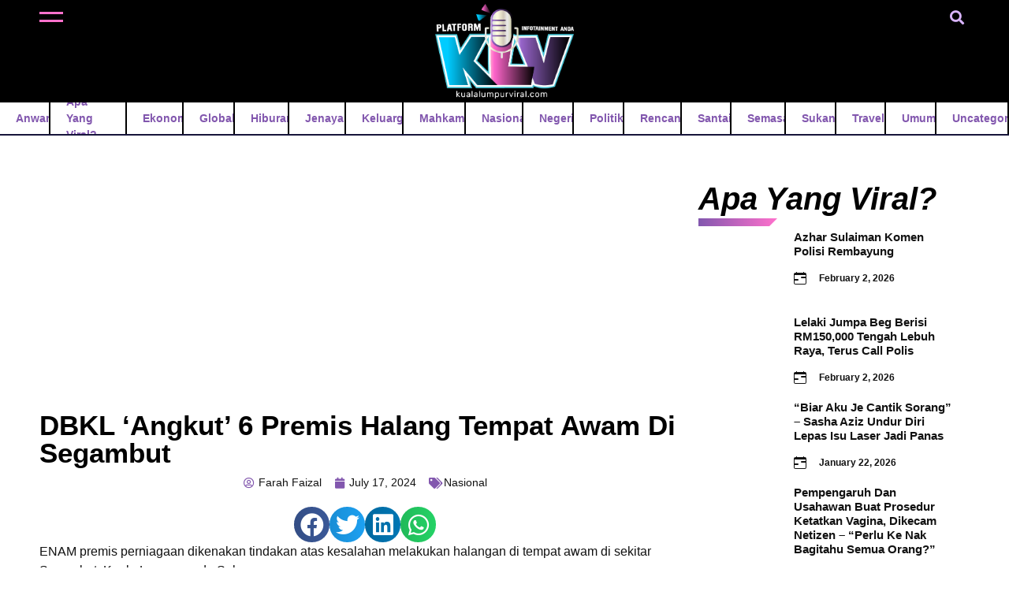

--- FILE ---
content_type: text/html; charset=UTF-8
request_url: https://www.kualalumpurviral.com/2024/07/dbkl-angkut-6-premis-halang-tempat-awam-di-segambut/
body_size: 22286
content:
<!doctype html><html lang="en"><head><script data-no-optimize="1" type="212390d4efe46555df0fba04-text/javascript">var litespeed_docref=sessionStorage.getItem("litespeed_docref");litespeed_docref&&(Object.defineProperty(document,"referrer",{get:function(){return litespeed_docref}}),sessionStorage.removeItem("litespeed_docref"));</script> <meta charset="UTF-8"><link data-optimized="2" rel="stylesheet" href="https://www.kualalumpurviral.com/wp-content/litespeed/css/09ffad782764f55e933f98272628bc04.css?ver=ebd5d" /><meta name="viewport" content="width=device-width, initial-scale=1"><link rel="profile" href="https://gmpg.org/xfn/11"><meta name='robots' content='index, follow, max-image-preview:large, max-snippet:-1, max-video-preview:-1' /><title>DBKL &#039;angkut&#039; 6 premis halang tempat awam di Segambut - KUALALUMPUR VIRAL</title><meta name="description" content="ENAM premis perniagaan dikenakan tindakan atas kesalahan melakukan halangan di tempat awam di sekitar Segambut, Kuala Lumpur pada Selasa." /><link rel="canonical" href="https://www.kualalumpurviral.com/2024/07/dbkl-angkut-6-premis-halang-tempat-awam-di-segambut/" /><meta property="og:locale" content="en_US" /><meta property="og:type" content="article" /><meta property="og:title" content="DBKL &#039;angkut&#039; 6 premis halang tempat awam di Segambut" /><meta property="og:description" content="ENAM premis perniagaan dikenakan tindakan atas kesalahan melakukan halangan di tempat awam di sekitar Segambut, Kuala Lumpur pada Selasa." /><meta property="og:url" content="https://www.kualalumpurviral.com/2024/07/dbkl-angkut-6-premis-halang-tempat-awam-di-segambut/" /><meta property="og:site_name" content="KUALALUMPUR VIRAL" /><meta property="article:publisher" content="https://www.facebook.com/kualalumpurohviral" /><meta property="article:published_time" content="2024-07-17T08:30:00+00:00" /><meta property="article:modified_time" content="2024-07-17T05:45:52+00:00" /><meta property="og:image" content="https://www.kualalumpurviral.com/wp-content/uploads/2024/07/Untitled-design-3-1-1024x576.png" /><meta property="og:image:width" content="1024" /><meta property="og:image:height" content="576" /><meta property="og:image:type" content="image/png" /><meta name="author" content="Farah Faizal" /><meta name="twitter:card" content="summary_large_image" /><meta name="twitter:label1" content="Written by" /><meta name="twitter:data1" content="Farah Faizal" /><meta name="twitter:label2" content="Est. reading time" /><meta name="twitter:data2" content="1 minute" /> <script type="application/ld+json" class="yoast-schema-graph">{"@context":"https://schema.org","@graph":[{"@type":"Article","@id":"https://www.kualalumpurviral.com/2024/07/dbkl-angkut-6-premis-halang-tempat-awam-di-segambut/#article","isPartOf":{"@id":"https://www.kualalumpurviral.com/2024/07/dbkl-angkut-6-premis-halang-tempat-awam-di-segambut/"},"author":{"name":"Farah Faizal","@id":"https://www.kualalumpurviral.com/#/schema/person/234256be17feb31f86d5b4e081832474"},"headline":"DBKL &#8216;angkut&#8217; 6 premis halang tempat awam di Segambut","datePublished":"2024-07-17T08:30:00+00:00","dateModified":"2024-07-17T05:45:52+00:00","mainEntityOfPage":{"@id":"https://www.kualalumpurviral.com/2024/07/dbkl-angkut-6-premis-halang-tempat-awam-di-segambut/"},"wordCount":182,"publisher":{"@id":"https://www.kualalumpurviral.com/#organization"},"image":{"@id":"https://www.kualalumpurviral.com/2024/07/dbkl-angkut-6-premis-halang-tempat-awam-di-segambut/#primaryimage"},"thumbnailUrl":"https://www.kualalumpurviral.com/wp-content/uploads/2024/07/Untitled-design-3-1.png","articleSection":["Nasional"],"inLanguage":"en"},{"@type":"WebPage","@id":"https://www.kualalumpurviral.com/2024/07/dbkl-angkut-6-premis-halang-tempat-awam-di-segambut/","url":"https://www.kualalumpurviral.com/2024/07/dbkl-angkut-6-premis-halang-tempat-awam-di-segambut/","name":"DBKL 'angkut' 6 premis halang tempat awam di Segambut - KUALALUMPUR VIRAL","isPartOf":{"@id":"https://www.kualalumpurviral.com/#website"},"primaryImageOfPage":{"@id":"https://www.kualalumpurviral.com/2024/07/dbkl-angkut-6-premis-halang-tempat-awam-di-segambut/#primaryimage"},"image":{"@id":"https://www.kualalumpurviral.com/2024/07/dbkl-angkut-6-premis-halang-tempat-awam-di-segambut/#primaryimage"},"thumbnailUrl":"https://www.kualalumpurviral.com/wp-content/uploads/2024/07/Untitled-design-3-1.png","datePublished":"2024-07-17T08:30:00+00:00","dateModified":"2024-07-17T05:45:52+00:00","description":"ENAM premis perniagaan dikenakan tindakan atas kesalahan melakukan halangan di tempat awam di sekitar Segambut, Kuala Lumpur pada Selasa.","breadcrumb":{"@id":"https://www.kualalumpurviral.com/2024/07/dbkl-angkut-6-premis-halang-tempat-awam-di-segambut/#breadcrumb"},"inLanguage":"en","potentialAction":[{"@type":"ReadAction","target":["https://www.kualalumpurviral.com/2024/07/dbkl-angkut-6-premis-halang-tempat-awam-di-segambut/"]}]},{"@type":"ImageObject","inLanguage":"en","@id":"https://www.kualalumpurviral.com/2024/07/dbkl-angkut-6-premis-halang-tempat-awam-di-segambut/#primaryimage","url":"https://www.kualalumpurviral.com/wp-content/uploads/2024/07/Untitled-design-3-1.png","contentUrl":"https://www.kualalumpurviral.com/wp-content/uploads/2024/07/Untitled-design-3-1.png","width":1920,"height":1080},{"@type":"BreadcrumbList","@id":"https://www.kualalumpurviral.com/2024/07/dbkl-angkut-6-premis-halang-tempat-awam-di-segambut/#breadcrumb","itemListElement":[{"@type":"ListItem","position":1,"name":"Home","item":"https://www.kualalumpurviral.com/"},{"@type":"ListItem","position":2,"name":"DBKL &#8216;angkut&#8217; 6 premis halang tempat awam di Segambut"}]},{"@type":"WebSite","@id":"https://www.kualalumpurviral.com/#website","url":"https://www.kualalumpurviral.com/","name":"KUALA LUMPUR VIRAL","description":"Sensasi, Terkini!","publisher":{"@id":"https://www.kualalumpurviral.com/#organization"},"potentialAction":[{"@type":"SearchAction","target":{"@type":"EntryPoint","urlTemplate":"https://www.kualalumpurviral.com/?s={search_term_string}"},"query-input":"required name=search_term_string"}],"inLanguage":"en"},{"@type":"Organization","@id":"https://www.kualalumpurviral.com/#organization","name":"KUALA LUMPUR VIRAL","url":"https://www.kualalumpurviral.com/","logo":{"@type":"ImageObject","inLanguage":"en","@id":"https://www.kualalumpurviral.com/#/schema/logo/image/","url":"https://www.kualalumpurviral.com/wp-content/uploads/2023/08/klviral-logo-color.png","contentUrl":"https://www.kualalumpurviral.com/wp-content/uploads/2023/08/klviral-logo-color.png","width":958,"height":652,"caption":"KUALA LUMPUR VIRAL"},"image":{"@id":"https://www.kualalumpurviral.com/#/schema/logo/image/"},"sameAs":["https://www.facebook.com/kualalumpurohviral","https://www.tiktok.com/@kl.viral"]},{"@type":"Person","@id":"https://www.kualalumpurviral.com/#/schema/person/234256be17feb31f86d5b4e081832474","name":"Farah Faizal","image":{"@type":"ImageObject","inLanguage":"en","@id":"https://www.kualalumpurviral.com/#/schema/person/image/","url":"https://www.kualalumpurviral.com/wp-content/litespeed/avatar/af8e6f5d38ec5fe65b040f65ecfce68e.jpg?ver=1769798383","contentUrl":"https://www.kualalumpurviral.com/wp-content/litespeed/avatar/af8e6f5d38ec5fe65b040f65ecfce68e.jpg?ver=1769798383","caption":"Farah Faizal"},"url":"https://www.kualalumpurviral.com/author/farahfaizal/"}]}</script> <link rel='dns-prefetch' href='//www.googletagmanager.com' /><link rel="alternate" type="application/rss+xml" title="KUALALUMPUR VIRAL &raquo; Feed" href="https://www.kualalumpurviral.com/feed/" /><link rel="alternate" type="application/rss+xml" title="KUALALUMPUR VIRAL &raquo; Comments Feed" href="https://www.kualalumpurviral.com/comments/feed/" /><link rel="alternate" type="application/rss+xml" title="KUALALUMPUR VIRAL &raquo; DBKL &#8216;angkut&#8217; 6 premis halang tempat awam di Segambut Comments Feed" href="https://www.kualalumpurviral.com/2024/07/dbkl-angkut-6-premis-halang-tempat-awam-di-segambut/feed/" /><style id='classic-theme-styles-inline-css'>/**
 * These rules are needed for backwards compatibility.
 * They should match the button element rules in the base theme.json file.
 */
.wp-block-button__link {
	color: #ffffff;
	background-color: #32373c;
	border-radius: 9999px; /* 100% causes an oval, but any explicit but really high value retains the pill shape. */

	/* This needs a low specificity so it won't override the rules from the button element if defined in theme.json. */
	box-shadow: none;
	text-decoration: none;

	/* The extra 2px are added to size solids the same as the outline versions.*/
	padding: calc(0.667em + 2px) calc(1.333em + 2px);

	font-size: 1.125em;
}

.wp-block-file__button {
	background: #32373c;
	color: #ffffff;
	text-decoration: none;
}</style><style id='global-styles-inline-css'>:root{--wp--preset--aspect-ratio--square: 1;--wp--preset--aspect-ratio--4-3: 4/3;--wp--preset--aspect-ratio--3-4: 3/4;--wp--preset--aspect-ratio--3-2: 3/2;--wp--preset--aspect-ratio--2-3: 2/3;--wp--preset--aspect-ratio--16-9: 16/9;--wp--preset--aspect-ratio--9-16: 9/16;--wp--preset--color--black: #000000;--wp--preset--color--cyan-bluish-gray: #abb8c3;--wp--preset--color--white: #ffffff;--wp--preset--color--pale-pink: #f78da7;--wp--preset--color--vivid-red: #cf2e2e;--wp--preset--color--luminous-vivid-orange: #ff6900;--wp--preset--color--luminous-vivid-amber: #fcb900;--wp--preset--color--light-green-cyan: #7bdcb5;--wp--preset--color--vivid-green-cyan: #00d084;--wp--preset--color--pale-cyan-blue: #8ed1fc;--wp--preset--color--vivid-cyan-blue: #0693e3;--wp--preset--color--vivid-purple: #9b51e0;--wp--preset--gradient--vivid-cyan-blue-to-vivid-purple: linear-gradient(135deg,rgba(6,147,227,1) 0%,rgb(155,81,224) 100%);--wp--preset--gradient--light-green-cyan-to-vivid-green-cyan: linear-gradient(135deg,rgb(122,220,180) 0%,rgb(0,208,130) 100%);--wp--preset--gradient--luminous-vivid-amber-to-luminous-vivid-orange: linear-gradient(135deg,rgba(252,185,0,1) 0%,rgba(255,105,0,1) 100%);--wp--preset--gradient--luminous-vivid-orange-to-vivid-red: linear-gradient(135deg,rgba(255,105,0,1) 0%,rgb(207,46,46) 100%);--wp--preset--gradient--very-light-gray-to-cyan-bluish-gray: linear-gradient(135deg,rgb(238,238,238) 0%,rgb(169,184,195) 100%);--wp--preset--gradient--cool-to-warm-spectrum: linear-gradient(135deg,rgb(74,234,220) 0%,rgb(151,120,209) 20%,rgb(207,42,186) 40%,rgb(238,44,130) 60%,rgb(251,105,98) 80%,rgb(254,248,76) 100%);--wp--preset--gradient--blush-light-purple: linear-gradient(135deg,rgb(255,206,236) 0%,rgb(152,150,240) 100%);--wp--preset--gradient--blush-bordeaux: linear-gradient(135deg,rgb(254,205,165) 0%,rgb(254,45,45) 50%,rgb(107,0,62) 100%);--wp--preset--gradient--luminous-dusk: linear-gradient(135deg,rgb(255,203,112) 0%,rgb(199,81,192) 50%,rgb(65,88,208) 100%);--wp--preset--gradient--pale-ocean: linear-gradient(135deg,rgb(255,245,203) 0%,rgb(182,227,212) 50%,rgb(51,167,181) 100%);--wp--preset--gradient--electric-grass: linear-gradient(135deg,rgb(202,248,128) 0%,rgb(113,206,126) 100%);--wp--preset--gradient--midnight: linear-gradient(135deg,rgb(2,3,129) 0%,rgb(40,116,252) 100%);--wp--preset--font-size--small: 13px;--wp--preset--font-size--medium: 20px;--wp--preset--font-size--large: 36px;--wp--preset--font-size--x-large: 42px;--wp--preset--spacing--20: 0.44rem;--wp--preset--spacing--30: 0.67rem;--wp--preset--spacing--40: 1rem;--wp--preset--spacing--50: 1.5rem;--wp--preset--spacing--60: 2.25rem;--wp--preset--spacing--70: 3.38rem;--wp--preset--spacing--80: 5.06rem;--wp--preset--shadow--natural: 6px 6px 9px rgba(0, 0, 0, 0.2);--wp--preset--shadow--deep: 12px 12px 50px rgba(0, 0, 0, 0.4);--wp--preset--shadow--sharp: 6px 6px 0px rgba(0, 0, 0, 0.2);--wp--preset--shadow--outlined: 6px 6px 0px -3px rgba(255, 255, 255, 1), 6px 6px rgba(0, 0, 0, 1);--wp--preset--shadow--crisp: 6px 6px 0px rgba(0, 0, 0, 1);}:where(.is-layout-flex){gap: 0.5em;}:where(.is-layout-grid){gap: 0.5em;}body .is-layout-flex{display: flex;}.is-layout-flex{flex-wrap: wrap;align-items: center;}.is-layout-flex > :is(*, div){margin: 0;}body .is-layout-grid{display: grid;}.is-layout-grid > :is(*, div){margin: 0;}:where(.wp-block-columns.is-layout-flex){gap: 2em;}:where(.wp-block-columns.is-layout-grid){gap: 2em;}:where(.wp-block-post-template.is-layout-flex){gap: 1.25em;}:where(.wp-block-post-template.is-layout-grid){gap: 1.25em;}.has-black-color{color: var(--wp--preset--color--black) !important;}.has-cyan-bluish-gray-color{color: var(--wp--preset--color--cyan-bluish-gray) !important;}.has-white-color{color: var(--wp--preset--color--white) !important;}.has-pale-pink-color{color: var(--wp--preset--color--pale-pink) !important;}.has-vivid-red-color{color: var(--wp--preset--color--vivid-red) !important;}.has-luminous-vivid-orange-color{color: var(--wp--preset--color--luminous-vivid-orange) !important;}.has-luminous-vivid-amber-color{color: var(--wp--preset--color--luminous-vivid-amber) !important;}.has-light-green-cyan-color{color: var(--wp--preset--color--light-green-cyan) !important;}.has-vivid-green-cyan-color{color: var(--wp--preset--color--vivid-green-cyan) !important;}.has-pale-cyan-blue-color{color: var(--wp--preset--color--pale-cyan-blue) !important;}.has-vivid-cyan-blue-color{color: var(--wp--preset--color--vivid-cyan-blue) !important;}.has-vivid-purple-color{color: var(--wp--preset--color--vivid-purple) !important;}.has-black-background-color{background-color: var(--wp--preset--color--black) !important;}.has-cyan-bluish-gray-background-color{background-color: var(--wp--preset--color--cyan-bluish-gray) !important;}.has-white-background-color{background-color: var(--wp--preset--color--white) !important;}.has-pale-pink-background-color{background-color: var(--wp--preset--color--pale-pink) !important;}.has-vivid-red-background-color{background-color: var(--wp--preset--color--vivid-red) !important;}.has-luminous-vivid-orange-background-color{background-color: var(--wp--preset--color--luminous-vivid-orange) !important;}.has-luminous-vivid-amber-background-color{background-color: var(--wp--preset--color--luminous-vivid-amber) !important;}.has-light-green-cyan-background-color{background-color: var(--wp--preset--color--light-green-cyan) !important;}.has-vivid-green-cyan-background-color{background-color: var(--wp--preset--color--vivid-green-cyan) !important;}.has-pale-cyan-blue-background-color{background-color: var(--wp--preset--color--pale-cyan-blue) !important;}.has-vivid-cyan-blue-background-color{background-color: var(--wp--preset--color--vivid-cyan-blue) !important;}.has-vivid-purple-background-color{background-color: var(--wp--preset--color--vivid-purple) !important;}.has-black-border-color{border-color: var(--wp--preset--color--black) !important;}.has-cyan-bluish-gray-border-color{border-color: var(--wp--preset--color--cyan-bluish-gray) !important;}.has-white-border-color{border-color: var(--wp--preset--color--white) !important;}.has-pale-pink-border-color{border-color: var(--wp--preset--color--pale-pink) !important;}.has-vivid-red-border-color{border-color: var(--wp--preset--color--vivid-red) !important;}.has-luminous-vivid-orange-border-color{border-color: var(--wp--preset--color--luminous-vivid-orange) !important;}.has-luminous-vivid-amber-border-color{border-color: var(--wp--preset--color--luminous-vivid-amber) !important;}.has-light-green-cyan-border-color{border-color: var(--wp--preset--color--light-green-cyan) !important;}.has-vivid-green-cyan-border-color{border-color: var(--wp--preset--color--vivid-green-cyan) !important;}.has-pale-cyan-blue-border-color{border-color: var(--wp--preset--color--pale-cyan-blue) !important;}.has-vivid-cyan-blue-border-color{border-color: var(--wp--preset--color--vivid-cyan-blue) !important;}.has-vivid-purple-border-color{border-color: var(--wp--preset--color--vivid-purple) !important;}.has-vivid-cyan-blue-to-vivid-purple-gradient-background{background: var(--wp--preset--gradient--vivid-cyan-blue-to-vivid-purple) !important;}.has-light-green-cyan-to-vivid-green-cyan-gradient-background{background: var(--wp--preset--gradient--light-green-cyan-to-vivid-green-cyan) !important;}.has-luminous-vivid-amber-to-luminous-vivid-orange-gradient-background{background: var(--wp--preset--gradient--luminous-vivid-amber-to-luminous-vivid-orange) !important;}.has-luminous-vivid-orange-to-vivid-red-gradient-background{background: var(--wp--preset--gradient--luminous-vivid-orange-to-vivid-red) !important;}.has-very-light-gray-to-cyan-bluish-gray-gradient-background{background: var(--wp--preset--gradient--very-light-gray-to-cyan-bluish-gray) !important;}.has-cool-to-warm-spectrum-gradient-background{background: var(--wp--preset--gradient--cool-to-warm-spectrum) !important;}.has-blush-light-purple-gradient-background{background: var(--wp--preset--gradient--blush-light-purple) !important;}.has-blush-bordeaux-gradient-background{background: var(--wp--preset--gradient--blush-bordeaux) !important;}.has-luminous-dusk-gradient-background{background: var(--wp--preset--gradient--luminous-dusk) !important;}.has-pale-ocean-gradient-background{background: var(--wp--preset--gradient--pale-ocean) !important;}.has-electric-grass-gradient-background{background: var(--wp--preset--gradient--electric-grass) !important;}.has-midnight-gradient-background{background: var(--wp--preset--gradient--midnight) !important;}.has-small-font-size{font-size: var(--wp--preset--font-size--small) !important;}.has-medium-font-size{font-size: var(--wp--preset--font-size--medium) !important;}.has-large-font-size{font-size: var(--wp--preset--font-size--large) !important;}.has-x-large-font-size{font-size: var(--wp--preset--font-size--x-large) !important;}
:where(.wp-block-post-template.is-layout-flex){gap: 1.25em;}:where(.wp-block-post-template.is-layout-grid){gap: 1.25em;}
:where(.wp-block-columns.is-layout-flex){gap: 2em;}:where(.wp-block-columns.is-layout-grid){gap: 2em;}
:root :where(.wp-block-pullquote){font-size: 1.5em;line-height: 1.6;}</style><link rel="preconnect" href="https://fonts.gstatic.com/" crossorigin><script type="litespeed/javascript" data-src="https://www.kualalumpurviral.com/wp-includes/js/jquery/jquery.js" id="jquery-core-js"></script> <script id="dlm-public-js-extra" type="litespeed/javascript">var dlmVars={"logStatus":"enabled","jsErrorLogging":{"status":"","url":"https:\/\/www.kualalumpurviral.com\/wp-admin\/admin-ajax.php","nonce":"84844f2d48","action":"log_js_errors"}}</script>  <script type="litespeed/javascript" data-src="https://www.googletagmanager.com/gtag/js?id=GT-TWQT3QH" id="google_gtagjs-js"></script> <script id="google_gtagjs-js-after" type="litespeed/javascript">window.dataLayer=window.dataLayer||[];function gtag(){dataLayer.push(arguments)}
gtag("set","linker",{"domains":["www.kualalumpurviral.com"]});gtag("js",new Date());gtag("set","developer_id.dZTNiMT",!0);gtag("config","GT-TWQT3QH")</script> <link rel="https://api.w.org/" href="https://www.kualalumpurviral.com/wp-json/" /><link rel="alternate" title="JSON" type="application/json" href="https://www.kualalumpurviral.com/wp-json/wp/v2/posts/10076" /><link rel="EditURI" type="application/rsd+xml" title="RSD" href="https://www.kualalumpurviral.com/xmlrpc.php?rsd" /><meta name="generator" content="WordPress 6.6.4" /><link rel='shortlink' href='https://www.kualalumpurviral.com/?p=10076' /><link rel="alternate" title="oEmbed (JSON)" type="application/json+oembed" href="https://www.kualalumpurviral.com/wp-json/oembed/1.0/embed?url=https%3A%2F%2Fwww.kualalumpurviral.com%2F2024%2F07%2Fdbkl-angkut-6-premis-halang-tempat-awam-di-segambut%2F" /><link rel="alternate" title="oEmbed (XML)" type="text/xml+oembed" href="https://www.kualalumpurviral.com/wp-json/oembed/1.0/embed?url=https%3A%2F%2Fwww.kualalumpurviral.com%2F2024%2F07%2Fdbkl-angkut-6-premis-halang-tempat-awam-di-segambut%2F&#038;format=xml" /> <script type="litespeed/javascript" data-src="https://www.googletagmanager.com/gtag/js?id=UA-116268340-1"></script> <script type="litespeed/javascript">window.dataLayer=window.dataLayer||[];function gtag(){dataLayer.push(arguments)}
gtag('js',new Date());gtag('config','UA-116268340-1')</script> <meta name="generator" content="Site Kit by Google 1.131.0" /><script type="litespeed/javascript" data-src="https://pagead2.googlesyndication.com/pagead/js/adsbygoogle.js"></script> <script type="litespeed/javascript">(adsbygoogle=window.adsbygoogle||[]).push({google_ad_client:"ca-pub-5239771871168150",enable_page_level_ads:!0})</script> <script type="litespeed/javascript">document.documentElement.className=document.documentElement.className.replace('no-js','js')</script> <style>.no-js img.lazyload {
				display: none;
			}

			figure.wp-block-image img.lazyloading {
				min-width: 150px;
			}

						.lazyload {
				opacity: 0;
			}

			.lazyloading {
				border: 0 !important;
				opacity: 1;
				background: rgba(255, 255, 255, 0) url('https://www.kualalumpurviral.com/wp-content/plugins/wp-smushit/app/assets/images/smush-lazyloader-4.gif') no-repeat center !important;
				background-size: 16px auto !important;
				min-width: 16px;
			}

			.lazyload,
			.lazyloading {
				--smush-placeholder-width: 100px;
				--smush-placeholder-aspect-ratio: 1/1;
				width: var(--smush-placeholder-width) !important;
				aspect-ratio: var(--smush-placeholder-aspect-ratio) !important;
			}</style><meta name="generator" content="Elementor 3.23.3; features: e_optimized_css_loading, additional_custom_breakpoints, e_lazyload; settings: css_print_method-external, google_font-enabled, font_display-swap"><link href="https://cdn.jsdelivr.net/npm/bootstrap@5.3.3/dist/css/bootstrap.min.css" rel="stylesheet" integrity="sha384-QWTKZyjpPEjISv5WaRU9OFeRpok6YctnYmDr5pNlyT2bRjXh0JMhjY6hW+ALEwIH" crossorigin="anonymous"> <script type="litespeed/javascript" data-src="https://cdn.jsdelivr.net/npm/bootstrap@5.3.3/dist/js/bootstrap.bundle.min.js" integrity="sha384-YvpcrYf0tY3lHB60NNkmXc5s9fDVZLESaAA55NDzOxhy9GkcIdslK1eN7N6jIeHz" crossorigin="anonymous"></script> <link
rel="stylesheet"
href="https://cdn.jsdelivr.net/npm/swiper@11/swiper-bundle.min.css"
/> <script type="litespeed/javascript" data-src="https://cdn.jsdelivr.net/npm/swiper@11/swiper-bundle.min.js"></script> <script type="litespeed/javascript" data-src="https://code.jquery.com/jquery-3.7.1.js" integrity="sha256-eKhayi8LEQwp4NKxN+CfCh+3qOVUtJn3QNZ0TciWLP4=" crossorigin="anonymous"></script> <script type="litespeed/javascript">jQuery(document).ready(function($){$(window).on('scroll',function(){if($(this).scrollTop()>5){$('.sticky-header').addClass('scrolled')}else{$('.sticky-header').removeClass('scrolled')}})})</script> <link rel="preconnect" href="https://fonts.googleapis.com"><link rel="preconnect" href="https://fonts.gstatic.com" crossorigin><style>.sticky-header.scrolled .sk-main-logo img {
		height: 60px !important;
	/*	transition: 0.3s ease-in-out; */
	}
	.sticky-header .sk-main-logo img {
		transition: 0.3s ease-in-out;
	}

	.sk-heading::before {
		content: "";
		position: absolute;
		bottom: 0;
		left: 0;
		width: 100px;
		height: 10px; /* Adjust the height to match the border thickness */
		background: linear-gradient(90deg, #8257ae, #ff71cc); /* Gradient colors */
		clip-path: polygon(0 0, 100% 0, 90% 100%, 0% 100%); /* Chamfer effect */
	}


	@media (max-width: 767px) {
		.sk-heading::before {
			content: "";
			position: absolute;
			bottom: 0;
			left: 0;
			width: 50px;
			background: linear-gradient(90deg, #8257ae, #ff71cc); /* Gradient colors */			
			clip-path: polygon(0 0, 100% 0, 90% 100%, 0% 100%); /* Chamfer effect */

		}
	}</style><style>.e-con.e-parent:nth-of-type(n+4):not(.e-lazyloaded):not(.e-no-lazyload),
				.e-con.e-parent:nth-of-type(n+4):not(.e-lazyloaded):not(.e-no-lazyload) * {
					background-image: none !important;
				}
				@media screen and (max-height: 1024px) {
					.e-con.e-parent:nth-of-type(n+3):not(.e-lazyloaded):not(.e-no-lazyload),
					.e-con.e-parent:nth-of-type(n+3):not(.e-lazyloaded):not(.e-no-lazyload) * {
						background-image: none !important;
					}
				}
				@media screen and (max-height: 640px) {
					.e-con.e-parent:nth-of-type(n+2):not(.e-lazyloaded):not(.e-no-lazyload),
					.e-con.e-parent:nth-of-type(n+2):not(.e-lazyloaded):not(.e-no-lazyload) * {
						background-image: none !important;
					}
				}</style><style>#mobileMenu .category-item svg {
		fill: #00ccff;
		opacity: 0;
		position: absolute;
		left: 70%;
		top: 50%;
		transform: translateY(-50%);
		transition: left 0.3s ease-in-out, opacity 0.3s;
	}

	.sk-social-media svg {
		fill: white;
		width: 40px;
		height: 40px;
		margin-right: 20px;
		transition: transform 0.3s ease-in-out, fill 0.3s ease-in-out;
	}
	.sk-social-media svg:hover {
		fill: #00ccff;
		transform: scale(0.9);
	}
	.category-list {
		margin-bottom: 40px;
	}

	.category-item:hover svg {
		left: 90% !important;
		opacity: 1 !important;
	}
	.category-item {
		position: relative;
	}
	/*.category-item:hover a {
	color: #00ccff !important;
	transform: scale(1.1) translatex(20px);
	}*/
	.category-item a {
		color: #000; /* Initial color */
		transition: all 0.3s ease-in-out; /* Smooth transition */
		display: inline-block; /* Ensure transform works correctly */
	}

	.category-item:hover a {
		color: transparent !important; /* Make text transparent to show gradient */
		background: linear-gradient(90deg, #ff71cc, #00ccff) !important;
		background-clip: text !important;
		-webkit-background-clip: text;
		transform: scale(1.1) translateX(20px); /* Smooth transform effect */
	}
	/*.category-item a {

	transition: transform 0.3s ease-in-out, color 0.3s ease-in-out;
	} */</style><div class="offcanvas offcanvas-start" tabindex="-1" id="mobileMenu" aria-labelledby="mobileMenu"><div class="offcanvas-body"><div class="category-list"><div class="category-item d-flex align-items-center"><a href="https://www.kualalumpurviral.com/category/anwar/">Anwar</a><svg xmlns="http://www.w3.org/2000/svg" width="16" height="16" fill="white" class="bi bi-arrow-right-square-fill" viewBox="0 0 16 16">
<path d="M0 14a2 2 0 0 0 2 2h12a2 2 0 0 0 2-2V2a2 2 0 0 0-2-2H2a2 2 0 0 0-2 2zm4.5-6.5h5.793L8.146 5.354a.5.5 0 1 1 .708-.708l3 3a.5.5 0 0 1 0 .708l-3 3a.5.5 0 0 1-.708-.708L10.293 8.5H4.5a.5.5 0 0 1 0-1"/>
</svg></div><div class="category-item d-flex align-items-center"><a href="https://www.kualalumpurviral.com/category/apa-yang-viral/">Apa yang Viral?</a><svg xmlns="http://www.w3.org/2000/svg" width="16" height="16" fill="white" class="bi bi-arrow-right-square-fill" viewBox="0 0 16 16">
<path d="M0 14a2 2 0 0 0 2 2h12a2 2 0 0 0 2-2V2a2 2 0 0 0-2-2H2a2 2 0 0 0-2 2zm4.5-6.5h5.793L8.146 5.354a.5.5 0 1 1 .708-.708l3 3a.5.5 0 0 1 0 .708l-3 3a.5.5 0 0 1-.708-.708L10.293 8.5H4.5a.5.5 0 0 1 0-1"/>
</svg></div><div class="category-item d-flex align-items-center"><a href="https://www.kualalumpurviral.com/category/ekonomi/">Ekonomi</a><svg xmlns="http://www.w3.org/2000/svg" width="16" height="16" fill="white" class="bi bi-arrow-right-square-fill" viewBox="0 0 16 16">
<path d="M0 14a2 2 0 0 0 2 2h12a2 2 0 0 0 2-2V2a2 2 0 0 0-2-2H2a2 2 0 0 0-2 2zm4.5-6.5h5.793L8.146 5.354a.5.5 0 1 1 .708-.708l3 3a.5.5 0 0 1 0 .708l-3 3a.5.5 0 0 1-.708-.708L10.293 8.5H4.5a.5.5 0 0 1 0-1"/>
</svg></div><div class="category-item d-flex align-items-center"><a href="https://www.kualalumpurviral.com/category/global/">Global</a><svg xmlns="http://www.w3.org/2000/svg" width="16" height="16" fill="white" class="bi bi-arrow-right-square-fill" viewBox="0 0 16 16">
<path d="M0 14a2 2 0 0 0 2 2h12a2 2 0 0 0 2-2V2a2 2 0 0 0-2-2H2a2 2 0 0 0-2 2zm4.5-6.5h5.793L8.146 5.354a.5.5 0 1 1 .708-.708l3 3a.5.5 0 0 1 0 .708l-3 3a.5.5 0 0 1-.708-.708L10.293 8.5H4.5a.5.5 0 0 1 0-1"/>
</svg></div><div class="category-item d-flex align-items-center"><a href="https://www.kualalumpurviral.com/category/hiburan/">hiburan</a><svg xmlns="http://www.w3.org/2000/svg" width="16" height="16" fill="white" class="bi bi-arrow-right-square-fill" viewBox="0 0 16 16">
<path d="M0 14a2 2 0 0 0 2 2h12a2 2 0 0 0 2-2V2a2 2 0 0 0-2-2H2a2 2 0 0 0-2 2zm4.5-6.5h5.793L8.146 5.354a.5.5 0 1 1 .708-.708l3 3a.5.5 0 0 1 0 .708l-3 3a.5.5 0 0 1-.708-.708L10.293 8.5H4.5a.5.5 0 0 1 0-1"/>
</svg></div><div class="category-item d-flex align-items-center"><a href="https://www.kualalumpurviral.com/category/jenayah/">Jenayah</a><svg xmlns="http://www.w3.org/2000/svg" width="16" height="16" fill="white" class="bi bi-arrow-right-square-fill" viewBox="0 0 16 16">
<path d="M0 14a2 2 0 0 0 2 2h12a2 2 0 0 0 2-2V2a2 2 0 0 0-2-2H2a2 2 0 0 0-2 2zm4.5-6.5h5.793L8.146 5.354a.5.5 0 1 1 .708-.708l3 3a.5.5 0 0 1 0 .708l-3 3a.5.5 0 0 1-.708-.708L10.293 8.5H4.5a.5.5 0 0 1 0-1"/>
</svg></div><div class="category-item d-flex align-items-center"><a href="https://www.kualalumpurviral.com/category/keluarga/">Keluarga</a><svg xmlns="http://www.w3.org/2000/svg" width="16" height="16" fill="white" class="bi bi-arrow-right-square-fill" viewBox="0 0 16 16">
<path d="M0 14a2 2 0 0 0 2 2h12a2 2 0 0 0 2-2V2a2 2 0 0 0-2-2H2a2 2 0 0 0-2 2zm4.5-6.5h5.793L8.146 5.354a.5.5 0 1 1 .708-.708l3 3a.5.5 0 0 1 0 .708l-3 3a.5.5 0 0 1-.708-.708L10.293 8.5H4.5a.5.5 0 0 1 0-1"/>
</svg></div><div class="category-item d-flex align-items-center"><a href="https://www.kualalumpurviral.com/category/mahkamah/">Mahkamah</a><svg xmlns="http://www.w3.org/2000/svg" width="16" height="16" fill="white" class="bi bi-arrow-right-square-fill" viewBox="0 0 16 16">
<path d="M0 14a2 2 0 0 0 2 2h12a2 2 0 0 0 2-2V2a2 2 0 0 0-2-2H2a2 2 0 0 0-2 2zm4.5-6.5h5.793L8.146 5.354a.5.5 0 1 1 .708-.708l3 3a.5.5 0 0 1 0 .708l-3 3a.5.5 0 0 1-.708-.708L10.293 8.5H4.5a.5.5 0 0 1 0-1"/>
</svg></div><div class="category-item d-flex align-items-center"><a href="https://www.kualalumpurviral.com/category/nasional/">Nasional</a><svg xmlns="http://www.w3.org/2000/svg" width="16" height="16" fill="white" class="bi bi-arrow-right-square-fill" viewBox="0 0 16 16">
<path d="M0 14a2 2 0 0 0 2 2h12a2 2 0 0 0 2-2V2a2 2 0 0 0-2-2H2a2 2 0 0 0-2 2zm4.5-6.5h5.793L8.146 5.354a.5.5 0 1 1 .708-.708l3 3a.5.5 0 0 1 0 .708l-3 3a.5.5 0 0 1-.708-.708L10.293 8.5H4.5a.5.5 0 0 1 0-1"/>
</svg></div><div class="category-item d-flex align-items-center"><a href="https://www.kualalumpurviral.com/category/negeri/">Negeri</a><svg xmlns="http://www.w3.org/2000/svg" width="16" height="16" fill="white" class="bi bi-arrow-right-square-fill" viewBox="0 0 16 16">
<path d="M0 14a2 2 0 0 0 2 2h12a2 2 0 0 0 2-2V2a2 2 0 0 0-2-2H2a2 2 0 0 0-2 2zm4.5-6.5h5.793L8.146 5.354a.5.5 0 1 1 .708-.708l3 3a.5.5 0 0 1 0 .708l-3 3a.5.5 0 0 1-.708-.708L10.293 8.5H4.5a.5.5 0 0 1 0-1"/>
</svg></div><div class="category-item d-flex align-items-center"><a href="https://www.kualalumpurviral.com/category/politik/">Politik</a><svg xmlns="http://www.w3.org/2000/svg" width="16" height="16" fill="white" class="bi bi-arrow-right-square-fill" viewBox="0 0 16 16">
<path d="M0 14a2 2 0 0 0 2 2h12a2 2 0 0 0 2-2V2a2 2 0 0 0-2-2H2a2 2 0 0 0-2 2zm4.5-6.5h5.793L8.146 5.354a.5.5 0 1 1 .708-.708l3 3a.5.5 0 0 1 0 .708l-3 3a.5.5 0 0 1-.708-.708L10.293 8.5H4.5a.5.5 0 0 1 0-1"/>
</svg></div><div class="category-item d-flex align-items-center"><a href="https://www.kualalumpurviral.com/category/rencana/">Rencana</a><svg xmlns="http://www.w3.org/2000/svg" width="16" height="16" fill="white" class="bi bi-arrow-right-square-fill" viewBox="0 0 16 16">
<path d="M0 14a2 2 0 0 0 2 2h12a2 2 0 0 0 2-2V2a2 2 0 0 0-2-2H2a2 2 0 0 0-2 2zm4.5-6.5h5.793L8.146 5.354a.5.5 0 1 1 .708-.708l3 3a.5.5 0 0 1 0 .708l-3 3a.5.5 0 0 1-.708-.708L10.293 8.5H4.5a.5.5 0 0 1 0-1"/>
</svg></div><div class="category-item d-flex align-items-center"><a href="https://www.kualalumpurviral.com/category/santai/">Santai</a><svg xmlns="http://www.w3.org/2000/svg" width="16" height="16" fill="white" class="bi bi-arrow-right-square-fill" viewBox="0 0 16 16">
<path d="M0 14a2 2 0 0 0 2 2h12a2 2 0 0 0 2-2V2a2 2 0 0 0-2-2H2a2 2 0 0 0-2 2zm4.5-6.5h5.793L8.146 5.354a.5.5 0 1 1 .708-.708l3 3a.5.5 0 0 1 0 .708l-3 3a.5.5 0 0 1-.708-.708L10.293 8.5H4.5a.5.5 0 0 1 0-1"/>
</svg></div><div class="category-item d-flex align-items-center"><a href="https://www.kualalumpurviral.com/category/semasa/">Semasa</a><svg xmlns="http://www.w3.org/2000/svg" width="16" height="16" fill="white" class="bi bi-arrow-right-square-fill" viewBox="0 0 16 16">
<path d="M0 14a2 2 0 0 0 2 2h12a2 2 0 0 0 2-2V2a2 2 0 0 0-2-2H2a2 2 0 0 0-2 2zm4.5-6.5h5.793L8.146 5.354a.5.5 0 1 1 .708-.708l3 3a.5.5 0 0 1 0 .708l-3 3a.5.5 0 0 1-.708-.708L10.293 8.5H4.5a.5.5 0 0 1 0-1"/>
</svg></div><div class="category-item d-flex align-items-center"><a href="https://www.kualalumpurviral.com/category/sukan/">Sukan</a><svg xmlns="http://www.w3.org/2000/svg" width="16" height="16" fill="white" class="bi bi-arrow-right-square-fill" viewBox="0 0 16 16">
<path d="M0 14a2 2 0 0 0 2 2h12a2 2 0 0 0 2-2V2a2 2 0 0 0-2-2H2a2 2 0 0 0-2 2zm4.5-6.5h5.793L8.146 5.354a.5.5 0 1 1 .708-.708l3 3a.5.5 0 0 1 0 .708l-3 3a.5.5 0 0 1-.708-.708L10.293 8.5H4.5a.5.5 0 0 1 0-1"/>
</svg></div><div class="category-item d-flex align-items-center"><a href="https://www.kualalumpurviral.com/category/tie-travel/">Travel</a><svg xmlns="http://www.w3.org/2000/svg" width="16" height="16" fill="white" class="bi bi-arrow-right-square-fill" viewBox="0 0 16 16">
<path d="M0 14a2 2 0 0 0 2 2h12a2 2 0 0 0 2-2V2a2 2 0 0 0-2-2H2a2 2 0 0 0-2 2zm4.5-6.5h5.793L8.146 5.354a.5.5 0 1 1 .708-.708l3 3a.5.5 0 0 1 0 .708l-3 3a.5.5 0 0 1-.708-.708L10.293 8.5H4.5a.5.5 0 0 1 0-1"/>
</svg></div><div class="category-item d-flex align-items-center"><a href="https://www.kualalumpurviral.com/category/umum/">Umum</a><svg xmlns="http://www.w3.org/2000/svg" width="16" height="16" fill="white" class="bi bi-arrow-right-square-fill" viewBox="0 0 16 16">
<path d="M0 14a2 2 0 0 0 2 2h12a2 2 0 0 0 2-2V2a2 2 0 0 0-2-2H2a2 2 0 0 0-2 2zm4.5-6.5h5.793L8.146 5.354a.5.5 0 1 1 .708-.708l3 3a.5.5 0 0 1 0 .708l-3 3a.5.5 0 0 1-.708-.708L10.293 8.5H4.5a.5.5 0 0 1 0-1"/>
</svg></div><div class="category-item d-flex align-items-center"><a href="https://www.kualalumpurviral.com/category/uncategorized/">Uncategorized</a><svg xmlns="http://www.w3.org/2000/svg" width="16" height="16" fill="white" class="bi bi-arrow-right-square-fill" viewBox="0 0 16 16">
<path d="M0 14a2 2 0 0 0 2 2h12a2 2 0 0 0 2-2V2a2 2 0 0 0-2-2H2a2 2 0 0 0-2 2zm4.5-6.5h5.793L8.146 5.354a.5.5 0 1 1 .708-.708l3 3a.5.5 0 0 1 0 .708l-3 3a.5.5 0 0 1-.708-.708L10.293 8.5H4.5a.5.5 0 0 1 0-1"/>
</svg></div></div><div class="sk-social-media d-flex justify-content-start align-items-center">
<a href="https://www.facebook.com/kualalumpurohviral">
<svg xmlns="http://www.w3.org/2000/svg" width="16" height="16" fill="currentColor" class="bi bi-facebook" viewBox="0 0 16 16">
<path d="M16 8.049c0-4.446-3.582-8.05-8-8.05C3.58 0-.002 3.603-.002 8.05c0 4.017 2.926 7.347 6.75 7.951v-5.625h-2.03V8.05H6.75V6.275c0-2.017 1.195-3.131 3.022-3.131.876 0 1.791.157 1.791.157v1.98h-1.009c-.993 0-1.303.621-1.303 1.258v1.51h2.218l-.354 2.326H9.25V16c3.824-.604 6.75-3.934 6.75-7.951"/>
</svg>
</a>
<a href="https://www.instagram.com/klviralofficial/">
<svg xmlns="http://www.w3.org/2000/svg" width="16" height="16" fill="currentColor" class="bi bi-instagram" viewBox="0 0 16 16">
<path d="M8 0C5.829 0 5.556.01 4.703.048 3.85.088 3.269.222 2.76.42a3.9 3.9 0 0 0-1.417.923A3.9 3.9 0 0 0 .42 2.76C.222 3.268.087 3.85.048 4.7.01 5.555 0 5.827 0 8.001c0 2.172.01 2.444.048 3.297.04.852.174 1.433.372 1.942.205.526.478.972.923 1.417.444.445.89.719 1.416.923.51.198 1.09.333 1.942.372C5.555 15.99 5.827 16 8 16s2.444-.01 3.298-.048c.851-.04 1.434-.174 1.943-.372a3.9 3.9 0 0 0 1.416-.923c.445-.445.718-.891.923-1.417.197-.509.332-1.09.372-1.942C15.99 10.445 16 10.173 16 8s-.01-2.445-.048-3.299c-.04-.851-.175-1.433-.372-1.941a3.9 3.9 0 0 0-.923-1.417A3.9 3.9 0 0 0 13.24.42c-.51-.198-1.092-.333-1.943-.372C10.443.01 10.172 0 7.998 0zm-.717 1.442h.718c2.136 0 2.389.007 3.232.046.78.035 1.204.166 1.486.275.373.145.64.319.92.599s.453.546.598.92c.11.281.24.705.275 1.485.039.843.047 1.096.047 3.231s-.008 2.389-.047 3.232c-.035.78-.166 1.203-.275 1.485a2.5 2.5 0 0 1-.599.919c-.28.28-.546.453-.92.598-.28.11-.704.24-1.485.276-.843.038-1.096.047-3.232.047s-2.39-.009-3.233-.047c-.78-.036-1.203-.166-1.485-.276a2.5 2.5 0 0 1-.92-.598 2.5 2.5 0 0 1-.6-.92c-.109-.281-.24-.705-.275-1.485-.038-.843-.046-1.096-.046-3.233s.008-2.388.046-3.231c.036-.78.166-1.204.276-1.486.145-.373.319-.64.599-.92s.546-.453.92-.598c.282-.11.705-.24 1.485-.276.738-.034 1.024-.044 2.515-.045zm4.988 1.328a.96.96 0 1 0 0 1.92.96.96 0 0 0 0-1.92m-4.27 1.122a4.109 4.109 0 1 0 0 8.217 4.109 4.109 0 0 0 0-8.217m0 1.441a2.667 2.667 0 1 1 0 5.334 2.667 2.667 0 0 1 0-5.334"/>
</svg>
</a>
<a href="https://www.tiktok.com/@kl.viral">
<svg xmlns="http://www.w3.org/2000/svg" width="16" height="16" fill="currentColor" class="bi bi-tiktok" viewBox="0 0 16 16">
<path d="M9 0h1.98c.144.715.54 1.617 1.235 2.512C12.895 3.389 13.797 4 15 4v2c-1.753 0-3.07-.814-4-1.829V11a5 5 0 1 1-5-5v2a3 3 0 1 0 3 3z"/>
</svg>
</a></div></div></div><link rel="icon" href="https://www.kualalumpurviral.com/wp-content/uploads/2023/08/klviral-logo-color-1-150x150.png" sizes="32x32" /><link rel="icon" href="https://www.kualalumpurviral.com/wp-content/uploads/2023/08/klviral-logo-color-1.png" sizes="192x192" /><link rel="apple-touch-icon" href="https://www.kualalumpurviral.com/wp-content/uploads/2023/08/klviral-logo-color-1.png" /><meta name="msapplication-TileImage" content="https://www.kualalumpurviral.com/wp-content/uploads/2023/08/klviral-logo-color-1.png" /></head><body class="post-template-default single single-post postid-10076 single-format-standard wp-custom-logo elementor-default elementor-kit-58 elementor-page-74 elementor-page-10253"> <script type="litespeed/javascript" data-src="https://pagead2.googlesyndication.com/pagead/js/adsbygoogle.js"></script> <script type="litespeed/javascript">(adsbygoogle=window.adsbygoogle||[]).push({google_ad_client:"ca-pub-5239771871168150",enable_page_level_ads:!0})</script> <a class="skip-link screen-reader-text" href="#content">Skip to content</a><div data-elementor-type="header" data-elementor-id="10247" class="elementor elementor-10247 elementor-location-header" data-elementor-post-type="elementor_library"><div class="elementor-section-wrap"><div class="elementor-element elementor-element-6471d226 e-con-full sticky-header e-flex e-con e-parent" data-id="6471d226" data-element_type="container" data-settings="{&quot;background_background&quot;:&quot;classic&quot;,&quot;sticky&quot;:&quot;top&quot;,&quot;sticky_on&quot;:[&quot;desktop&quot;,&quot;tablet&quot;,&quot;mobile&quot;],&quot;sticky_offset&quot;:0,&quot;sticky_effects_offset&quot;:0}"><div class="elementor-element elementor-element-41fb5127 e-con-full e-flex e-con e-child" data-id="41fb5127" data-element_type="container"><div class="elementor-element elementor-element-43f463a4 elementor-widget-mobile__width-initial elementor-widget elementor-widget-shortcode" data-id="43f463a4" data-element_type="widget" data-widget_type="shortcode.default"><div class="elementor-widget-container"><div class="elementor-shortcode"><div class="sk-menu-button" data-bs-toggle="offcanvas" data-bs-target="#mobileMenu" aria-controls="offcanvasExample"><div class="line line1"></div><div class="line line2"></div></div><style>.sk-mobile-menu.offcanvas {
		padding-top: 80px !important;
	}

	.sk-menu-button {
		border: none;
		width: 30px;
		height: 30px;
		position: relative;
		cursor: pointer;
		z-index: 19950 !important;
	}

	.sk-menu-button .line {
		position: absolute;
		width: 100%;
		height: 3px;
		background-color: #ff71cc;
		transition: all 0.3s ease;
	}

	.sk-menu-button .line1 {
		top: 10px;
	}

	.sk-menu-button .line2 {
		top: 20px;
	}

	.sk-menu-button.open .line1 {
		transform: rotate(45deg);
		top: 10px;
	}

	.sk-menu-button.open .line2 {
		transform: rotate(-45deg);
		top: 10px;
	}
	@media (max-width: 767px) {
		.offcanvas.offcanvas-start#mobileMenu {
			max-width: 100vw !important;
			width: 100vw !important;
		}
		#mobileMenu .offcanvas-body {
			padding: 150px 20px 50px 20px !important;
		}
	}

	.offcanvas.offcanvas-start#mobileMenu {
		margin: 0 !important;
		padding: 0 !important;
		font-family: 'Poppins', sans-serif;
		font-weight: 600;
		font-size: 16px !important;
		line-height: 1 !important;
		background: #000000 !important;
		border-radius: 0;
		border: 1px solid rgba(1, 1, 1, 0.1);
	}

	#mobileMenu .offcanvas-body {
		padding: 200px 20px 50px 50px;
	}


	#mobileMenu .offcanvas-footer {
		font-family: 'Poppins', sans-serif;
		font-size: 12px;
		color: white !important;
		background: #fc131c;
		padding: 10px 20px;
	}

	.offcanvas-body::-webkit-scrollbar {
		display: none;
	}

	.offcanvas#mobileMenu a {
		font-size: 18px !important;
		line-height: 2 !important;
		color: white;
		text-decoration: none;
	}

	.sk-submenu-mobile {
		padding: 0.4rem 1rem !important;
	}</style> <script type="litespeed/javascript">$(document).ready(function(){$('.sk-menu-button').click(function(){$(this).toggleClass('open');$('.sticky-header').addClass('scrolled')});$('#mobileMenu').on('hidden.bs.offcanvas',function(){$('.sk-menu-button').removeClass('open');$('.sticky-header').removeClass('scrolled')})})</script> </div></div></div></div><div class="elementor-element elementor-element-64391fc4 e-con-full e-flex e-con e-child" data-id="64391fc4" data-element_type="container"><div class="elementor-element elementor-element-5f2337db sk-main-logo elementor-widget-mobile__width-initial elementor-widget elementor-widget-theme-site-logo elementor-widget-image" data-id="5f2337db" data-element_type="widget" data-widget_type="theme-site-logo.default"><div class="elementor-widget-container"><div class="elementor-image">
<a href="https://www.kualalumpurviral.com">
<img data-lazyloaded="1" src="[data-uri]" fetchpriority="high" width="958" height="652" data-src="https://www.kualalumpurviral.com/wp-content/uploads/2023/08/klviral-logo-color.png" class="attachment-full size-full wp-image-10262" alt="" data-srcset="https://www.kualalumpurviral.com/wp-content/uploads/2023/08/klviral-logo-color.png 958w, https://www.kualalumpurviral.com/wp-content/uploads/2023/08/klviral-logo-color-300x204.png 300w, https://www.kualalumpurviral.com/wp-content/uploads/2023/08/klviral-logo-color-768x523.png 768w" data-sizes="(max-width: 958px) 100vw, 958px" />				</a></div></div></div></div><div class="elementor-element elementor-element-728020e9 e-con-full e-flex e-con e-child" data-id="728020e9" data-element_type="container"><div class="elementor-element elementor-element-37e16343 elementor-search-form--skin-full_screen elementor-widget elementor-widget-search-form" data-id="37e16343" data-element_type="widget" data-settings="{&quot;skin&quot;:&quot;full_screen&quot;}" data-widget_type="search-form.default"><div class="elementor-widget-container">
<search role="search"><form class="elementor-search-form" action="https://www.kualalumpurviral.com" method="get"><div class="elementor-search-form__toggle" tabindex="0" role="button">
<i aria-hidden="true" class="fas fa-search"></i>					<span class="elementor-screen-only">Search</span></div><div class="elementor-search-form__container">
<label class="elementor-screen-only" for="elementor-search-form-37e16343">Search</label>
<input id="elementor-search-form-37e16343" placeholder="Search..." class="elementor-search-form__input" type="search" name="s" value=""><div class="dialog-lightbox-close-button dialog-close-button" role="button" tabindex="0">
<i aria-hidden="true" class="eicon-close"></i>						<span class="elementor-screen-only">Close this search box.</span></div></div></form>
</search></div></div></div></div><div class="elementor-element elementor-element-2ac9a89e e-con-full elementor-hidden-tablet elementor-hidden-mobile e-flex e-con e-parent" data-id="2ac9a89e" data-element_type="container" data-settings="{&quot;sticky&quot;:&quot;top&quot;,&quot;sticky_on&quot;:[&quot;desktop&quot;,&quot;tablet&quot;,&quot;mobile&quot;],&quot;sticky_offset&quot;:0,&quot;sticky_effects_offset&quot;:0}"><div class="elementor-element elementor-element-21c27608 elementor-widget elementor-widget-shortcode" data-id="21c27608" data-element_type="widget" data-widget_type="shortcode.default"><div class="elementor-widget-container"><div class="elementor-shortcode"><style>.sk-category-list {
		display: flex;
		flex-direction: row;
		justify-content: flex-start;
		border-bottom: solid 2px #17153B;
	}

	.sk-category-list a {
		font-size: 14px;
		font-weight: 600;
		font-family: 'Poppins', sans-serif;
		color: #8257ae;
	}
	.sk-category-item {
		border-right: solid 2px #000000;
		padding-left: 20px;
		padding-right: 20px;
		height: 40px;
		background: #ffffff; /* Initial background color */
		position: relative; /* Make sure it's positioned properly */
		overflow: hidden; /* Ensure gradient doesn’t overflow */
		transition: background 0.3s ease-in-out; /* Transition for background */
	}

	.sk-category-item::before {
		content: '';
		position: absolute;
		top: 0;
		left: 0;
		width: 100%;
		height: 100%;
		background: linear-gradient(90deg, #8257ae, #ff71cc);
		transition: opacity 0.3s ease-in-out; /* Transition for gradient opacity */
		opacity: 0; /* Initially hidden */
		z-index: 0; /* Make sure it's below content */
	}

	.sk-category-item:hover::before {
		opacity: 1; /* Show gradient on hover */
	}

	.sk-category-item:hover {
		background: transparent; /* Remove initial background color on hover */
		z-index: 1; /* Bring content above gradient */
	}
	.sk-category-item:hover a {
		color: white;
		z-index: 2;
	}</style><div class="sk-category-list"><div class="sk-category-item d-flex align-items-center text-capitalize"><a href="https://www.kualalumpurviral.com/category/anwar/">Anwar</a></div><div class="sk-category-item d-flex align-items-center text-capitalize"><a href="https://www.kualalumpurviral.com/category/apa-yang-viral/">Apa yang Viral?</a></div><div class="sk-category-item d-flex align-items-center text-capitalize"><a href="https://www.kualalumpurviral.com/category/ekonomi/">Ekonomi</a></div><div class="sk-category-item d-flex align-items-center text-capitalize"><a href="https://www.kualalumpurviral.com/category/global/">Global</a></div><div class="sk-category-item d-flex align-items-center text-capitalize"><a href="https://www.kualalumpurviral.com/category/hiburan/">hiburan</a></div><div class="sk-category-item d-flex align-items-center text-capitalize"><a href="https://www.kualalumpurviral.com/category/jenayah/">Jenayah</a></div><div class="sk-category-item d-flex align-items-center text-capitalize"><a href="https://www.kualalumpurviral.com/category/keluarga/">Keluarga</a></div><div class="sk-category-item d-flex align-items-center text-capitalize"><a href="https://www.kualalumpurviral.com/category/mahkamah/">Mahkamah</a></div><div class="sk-category-item d-flex align-items-center text-capitalize"><a href="https://www.kualalumpurviral.com/category/nasional/">Nasional</a></div><div class="sk-category-item d-flex align-items-center text-capitalize"><a href="https://www.kualalumpurviral.com/category/negeri/">Negeri</a></div><div class="sk-category-item d-flex align-items-center text-capitalize"><a href="https://www.kualalumpurviral.com/category/politik/">Politik</a></div><div class="sk-category-item d-flex align-items-center text-capitalize"><a href="https://www.kualalumpurviral.com/category/rencana/">Rencana</a></div><div class="sk-category-item d-flex align-items-center text-capitalize"><a href="https://www.kualalumpurviral.com/category/santai/">Santai</a></div><div class="sk-category-item d-flex align-items-center text-capitalize"><a href="https://www.kualalumpurviral.com/category/semasa/">Semasa</a></div><div class="sk-category-item d-flex align-items-center text-capitalize"><a href="https://www.kualalumpurviral.com/category/sukan/">Sukan</a></div><div class="sk-category-item d-flex align-items-center text-capitalize"><a href="https://www.kualalumpurviral.com/category/tie-travel/">Travel</a></div><div class="sk-category-item d-flex align-items-center text-capitalize"><a href="https://www.kualalumpurviral.com/category/umum/">Umum</a></div><div class="sk-category-item d-flex align-items-center text-capitalize"><a href="https://www.kualalumpurviral.com/category/uncategorized/">Uncategorized</a></div></div></div></div></div></div></div></div><div data-elementor-type="single-post" data-elementor-id="10253" class="elementor elementor-10253 elementor-location-single post-10076 post type-post status-publish format-standard has-post-thumbnail hentry category-nasional" data-elementor-post-type="elementor_library"><div class="elementor-section-wrap"><div class="elementor-element elementor-element-17163ee0 e-con-full e-flex e-con e-parent" data-id="17163ee0" data-element_type="container"><div class="elementor-element elementor-element-2ec1a8df e-con-full e-flex e-con e-child" data-id="2ec1a8df" data-element_type="container"><div class="elementor-element elementor-element-582922e3 e-con-full e-flex e-con e-child" data-id="582922e3" data-element_type="container"><div class="elementor-element elementor-element-6880447c e-con-full e-flex e-con e-child" data-id="6880447c" data-element_type="container"><div class="elementor-element elementor-element-23e7f468 elementor-widget elementor-widget-theme-post-featured-image elementor-widget-image" data-id="23e7f468" data-element_type="widget" data-widget_type="theme-post-featured-image.default"><div class="elementor-widget-container">
<img width="800" height="450" data-src="https://www.kualalumpurviral.com/wp-content/uploads/2024/07/Untitled-design-3-1-1024x576.png" class="attachment-large size-large wp-image-10081 lazyload" alt="" data-srcset="https://www.kualalumpurviral.com/wp-content/uploads/2024/07/Untitled-design-3-1-1024x576.png 1024w, https://www.kualalumpurviral.com/wp-content/uploads/2024/07/Untitled-design-3-1-300x169.png 300w, https://www.kualalumpurviral.com/wp-content/uploads/2024/07/Untitled-design-3-1-768x432.png 768w, https://www.kualalumpurviral.com/wp-content/uploads/2024/07/Untitled-design-3-1-1536x864.png 1536w, https://www.kualalumpurviral.com/wp-content/uploads/2024/07/Untitled-design-3-1.png 1920w" data-sizes="(max-width: 800px) 100vw, 800px" src="[data-uri]" style="--smush-placeholder-width: 800px; --smush-placeholder-aspect-ratio: 800/450;" /><noscript><img width="800" height="450" src="https://www.kualalumpurviral.com/wp-content/uploads/2024/07/Untitled-design-3-1-1024x576.png" class="attachment-large size-large wp-image-10081" alt="" srcset="https://www.kualalumpurviral.com/wp-content/uploads/2024/07/Untitled-design-3-1-1024x576.png 1024w, https://www.kualalumpurviral.com/wp-content/uploads/2024/07/Untitled-design-3-1-300x169.png 300w, https://www.kualalumpurviral.com/wp-content/uploads/2024/07/Untitled-design-3-1-768x432.png 768w, https://www.kualalumpurviral.com/wp-content/uploads/2024/07/Untitled-design-3-1-1536x864.png 1536w, https://www.kualalumpurviral.com/wp-content/uploads/2024/07/Untitled-design-3-1.png 1920w" sizes="(max-width: 800px) 100vw, 800px" /></noscript></div></div></div><div class="elementor-element elementor-element-56e19c3c e-con-full e-flex e-con e-child" data-id="56e19c3c" data-element_type="container"><div class="elementor-element elementor-element-d1307fd elementor-widget elementor-widget-theme-post-title elementor-page-title elementor-widget-heading" data-id="d1307fd" data-element_type="widget" data-widget_type="theme-post-title.default"><div class="elementor-widget-container"><h1 class="elementor-heading-title elementor-size-default">DBKL &#8216;angkut&#8217; 6 premis halang tempat awam di Segambut</h1></div></div><div class="elementor-element elementor-element-351b05b9 elementor-align-center elementor-mobile-align-left elementor-widget elementor-widget-post-info" data-id="351b05b9" data-element_type="widget" data-widget_type="post-info.default"><div class="elementor-widget-container"><ul class="elementor-inline-items elementor-icon-list-items elementor-post-info"><li class="elementor-icon-list-item elementor-repeater-item-ceeb8b4 elementor-inline-item" itemprop="author">
<a href="https://www.kualalumpurviral.com/author/farahfaizal/">
<span class="elementor-icon-list-icon">
<i aria-hidden="true" class="far fa-user-circle"></i>							</span>
<span class="elementor-icon-list-text elementor-post-info__item elementor-post-info__item--type-author">
Farah Faizal					</span>
</a></li><li class="elementor-icon-list-item elementor-repeater-item-971114b elementor-inline-item" itemprop="datePublished">
<a href="https://www.kualalumpurviral.com/2024/07/17/">
<span class="elementor-icon-list-icon">
<i aria-hidden="true" class="fas fa-calendar"></i>							</span>
<span class="elementor-icon-list-text elementor-post-info__item elementor-post-info__item--type-date">
July 17, 2024					</span>
</a></li><li class="elementor-icon-list-item elementor-repeater-item-b09f5d4 elementor-inline-item" itemprop="about">
<span class="elementor-icon-list-icon">
<i aria-hidden="true" class="fas fa-tags"></i>							</span>
<span class="elementor-icon-list-text elementor-post-info__item elementor-post-info__item--type-terms">
<span class="elementor-post-info__terms-list">
<a href="https://www.kualalumpurviral.com/category/nasional/" class="elementor-post-info__terms-list-item">Nasional</a>				</span>
</span></li></ul></div></div><div class="elementor-element elementor-element-5a68096 elementor-share-buttons--view-icon elementor-share-buttons--shape-circle elementor-share-buttons--align-center elementor-share-buttons--skin-gradient elementor-grid-0 elementor-share-buttons--color-official elementor-widget elementor-widget-share-buttons" data-id="5a68096" data-element_type="widget" data-widget_type="share-buttons.default"><div class="elementor-widget-container"><div class="elementor-grid"><div class="elementor-grid-item"><div
class="elementor-share-btn elementor-share-btn_facebook"
role="button"
tabindex="0"
aria-label="Share on facebook"
>
<span class="elementor-share-btn__icon">
<i class="fab fa-facebook" aria-hidden="true"></i>							</span></div></div><div class="elementor-grid-item"><div
class="elementor-share-btn elementor-share-btn_twitter"
role="button"
tabindex="0"
aria-label="Share on twitter"
>
<span class="elementor-share-btn__icon">
<i class="fab fa-twitter" aria-hidden="true"></i>							</span></div></div><div class="elementor-grid-item"><div
class="elementor-share-btn elementor-share-btn_linkedin"
role="button"
tabindex="0"
aria-label="Share on linkedin"
>
<span class="elementor-share-btn__icon">
<i class="fab fa-linkedin" aria-hidden="true"></i>							</span></div></div><div class="elementor-grid-item"><div
class="elementor-share-btn elementor-share-btn_whatsapp"
role="button"
tabindex="0"
aria-label="Share on whatsapp"
>
<span class="elementor-share-btn__icon">
<i class="fab fa-whatsapp" aria-hidden="true"></i>							</span></div></div></div></div></div></div></div><div class="elementor-element elementor-element-1598a317 elementor-widget elementor-widget-theme-post-content" data-id="1598a317" data-element_type="widget" data-widget_type="theme-post-content.default"><div class="elementor-widget-container"><p>ENAM premis perniagaan dikenakan tindakan atas kesalahan melakukan halangan di tempat awam di sekitar Segambut, Kuala Lumpur pada Selasa.</p><p>Dewan Bandaraya Kuala Lumpur (DBKL) menerusi satu kenyataan memaklumkan, tindakan diambil oleh Jabatan Penguatkuasaan menerusi operasi tindakan khas pindah halangan ke atas premis dan penjaja yang membuat halangan di tempat awam.</p><a href="#" class="read-more-btn">Teruskan <span style="color:#8257ae;font-weight:900;font-style:italic;">Membaca</span></a></p><span class="more-content" style="display: none;"><p>Menurutnya, tindakan itu dibuat selepas pihak berkuasa tempatan (PBT) berkenaan melakukan pemantauan dan rondaan susulan aduan daripada orang awam.</span></p><span class="more-content" style="display: none;"><p>“Keenam-enam premis perniagaan itu telah dikenakan tindakan pindah halangan di bawah Seksyen 46(1)(d), Akta Jalan, Parit dan Bangunan 1974 atas kesalahan meletakkan barangan yang berkaitan dengan perniagaan di tempat awam.</span></p><span class="more-content" style="display: none;"><p>“Kesemua barangan yang diambil tindakan pindah halangan telah dibawa ke Stor Sitaan Jalan Lombong, Taman Miharja Cheras, Kuala Lumpur untuk tindakan rekod dan dokumentasi,” katanya dalam satu kenyataan.</span></p><span class="more-content" style="display: none;"><p>Tambahnya, DBKL akan meneruskan tindakan dan pemantauan dari semasa ke semasa di lokasi tumpuan yang telah dikenalpasti.</span></p><span class="more-content" style="display: none;"><p>Justeru, orang ramai dialu-alukan untuk melaporkan sebarang aduan mengenai perkara-perkara seumpama itu melalui pautan http://adukl.dbkl.gov.my/eApps/system/index.do.</span></p><span class="more-content" style="display: none;"><p>Baca juga:</span></p><span class="more-content" style="display: none;"><figure class="wp-block-embed is-type-wp-embed is-provider-kualalumpur-viral wp-block-embed-kualalumpur-viral"><div class="wp-block-embed__wrapper"><blockquote class="wp-embedded-content" data-secret="Z5McGossoO"><a href="https://www.kualalumpurviral.com/2024/07/dbkl-keluarkan-77-atas-pelbagai-kesalahan-terhadap-kenderaan-menerusi-ops-bersepadu/">DBKL keluarkan 77 atas pelbagai kesalahan terhadap kenderaan menerusi Ops Bersepadu</a></blockquote><iframe class="wp-embedded-content lazyload" sandbox="allow-scripts" security="restricted" style="position: absolute; visibility: hidden;" title="&#8220;DBKL keluarkan 77 atas pelbagai kesalahan terhadap kenderaan menerusi Ops Bersepadu&#8221; &#8212; KUALALUMPUR VIRAL" data-src="https://www.kualalumpurviral.com/2024/07/dbkl-keluarkan-77-atas-pelbagai-kesalahan-terhadap-kenderaan-menerusi-ops-bersepadu/embed/#?secret=l831BfOlzh#?secret=Z5McGossoO" data-secret="Z5McGossoO" width="600" height="338" frameborder="0" marginwidth="0" marginheight="0" scrolling="no" src="[data-uri]" data-load-mode="1"></iframe></div></figure>
</span><style>.read-more-btn {
			font-family: "Poppins", sans-serif;
			font-size: 14px;
			margin-left: auto;
			margin-right: auto;
			width: 300px;
                display: block;
                margin-top: 20px;
                padding: 15px 30px;
                background-color: #ffffff;
                color: black;
                text-align: center;
                text-decoration: none;
               border-top: 1px solid black; 
border-right: 4px solid black; 
border-bottom: 4px solid black;
border-left: 1px solid black;  
transition: 0.3s ease-in-out;
            }
            .read-more-btn:hover {
                transform: scale(1.1);
            }</style> <script type="litespeed/javascript">document.addEventListener("DOMContentLiteSpeedLoaded",function(){var readMoreBtn=document.querySelector(".read-more-btn");if(readMoreBtn){readMoreBtn.addEventListener("click",function(e){e.preventDefault();var moreContent=document.querySelectorAll(".more-content");moreContent.forEach(function(content){content.style.display="block"});readMoreBtn.style.display="none"})}})</script> </div></div><div class="elementor-element elementor-element-2180651d e-con-full e-flex e-con e-child" data-id="2180651d" data-element_type="container"><div class="elementor-element elementor-element-7f8d1401 sk-heading elementor-widget elementor-widget-heading" data-id="7f8d1401" data-element_type="widget" data-widget_type="heading.default"><div class="elementor-widget-container"><h2 class="elementor-heading-title elementor-size-default">Lagi Topik Menarik</h2></div></div><div class="elementor-element elementor-element-10607cc0 elementor-widget elementor-widget-shortcode" data-id="10607cc0" data-element_type="widget" data-widget_type="shortcode.default"><div class="elementor-widget-container"><div class="elementor-shortcode"><style>.swiper-button-next:after, .swiper-button-prev:after {
		font-size: 35px !important;
		font-weight: 900 !important;
		color: white !important;
	}

	.swiper-button-next, .swiper-button-prev {
		top: 35% !important;
		background-color: #302040;
		width: 40px !important;
		height: 50px !important;
	}

	.swiper-button-next {
		right: 0 !important;
	}

	.swiper-button-prev {
		left: 0 !important;
	}

	.nasional .sk-post-categories {
		color: #8257ae;
		font-family: 'Roboto', sans-serif !important;
		font-size: 14px;
		font-weight: 600;
	}

	.nasional .sk-post-content {
		padding: 10px;
	}
	.nasional .sk-primary-thumbnail img {
		width: 100%;
		border-radius: 10px;
		height: 200px;
		object-fit:cover;
	}
	@media (max-width: 768px) {
		.nasional .sk-primary-thumbnail img {
			height: 150px !important;
		}
		.nasional a .sk-primary-title  {
			font-size:16px !important;
		}
		.swiper-button-next, .swiper-button-prev {
			top: 35% !important;
			background-color: #302040;
			width: 30px !important;
			height: 40px !important;
		}
	}

	.nasional a .sk-primary-title  {
		font-size:18px;
		font-weight: 600;
		font-family: 'Titillium Web', sans-serif;
		text-transform:capitalize;
		color: #121212;
	}

	a .sk-post-date  {
		font-size:12px;
		font-weight: 600;
		font-family: 'Poppins', sans-serif;
		text-transform:capitalize;
		color: #121212;
	}

	.nasional .swiper-slide:hover a .sk-primary-title {
		color: #302040;
		text-decoration: underline;
		text-decoration-color: #ff71cc;
	}
	.nasional .swiper-slide:hover svg {
		fill: #302040;
	}</style><div class="swiper nasional"><div class="swiper-wrapper"><div class="swiper-slide"><a href="https://www.kualalumpurviral.com/2025/10/agong-terima-menghadap-anwar-pm-maklum-hasil-sidang-kemuncak-asean-ke-47/"><div class="sk-primary-thumbnail"><img width="800" height="533" data-src="https://www.kualalumpurviral.com/wp-content/uploads/2025/10/WhatsApp-Image-2025-10-30-at-11.54.15-AM-1024x682.jpeg" class="attachment-large size-large wp-post-image lazyload" alt="" decoding="async" data-srcset="https://www.kualalumpurviral.com/wp-content/uploads/2025/10/WhatsApp-Image-2025-10-30-at-11.54.15-AM-1024x682.jpeg 1024w, https://www.kualalumpurviral.com/wp-content/uploads/2025/10/WhatsApp-Image-2025-10-30-at-11.54.15-AM-300x200.jpeg 300w, https://www.kualalumpurviral.com/wp-content/uploads/2025/10/WhatsApp-Image-2025-10-30-at-11.54.15-AM-768x511.jpeg 768w, https://www.kualalumpurviral.com/wp-content/uploads/2025/10/WhatsApp-Image-2025-10-30-at-11.54.15-AM.jpeg 1440w" data-sizes="(max-width: 800px) 100vw, 800px" src="[data-uri]" style="--smush-placeholder-width: 800px; --smush-placeholder-aspect-ratio: 800/533;" /><noscript><img width="800" height="533" src="https://www.kualalumpurviral.com/wp-content/uploads/2025/10/WhatsApp-Image-2025-10-30-at-11.54.15-AM-1024x682.jpeg" class="attachment-large size-large wp-post-image" alt="" decoding="async" srcset="https://www.kualalumpurviral.com/wp-content/uploads/2025/10/WhatsApp-Image-2025-10-30-at-11.54.15-AM-1024x682.jpeg 1024w, https://www.kualalumpurviral.com/wp-content/uploads/2025/10/WhatsApp-Image-2025-10-30-at-11.54.15-AM-300x200.jpeg 300w, https://www.kualalumpurviral.com/wp-content/uploads/2025/10/WhatsApp-Image-2025-10-30-at-11.54.15-AM-768x511.jpeg 768w, https://www.kualalumpurviral.com/wp-content/uploads/2025/10/WhatsApp-Image-2025-10-30-at-11.54.15-AM.jpeg 1440w" sizes="(max-width: 800px) 100vw, 800px" /></noscript></div><div class="sk-post-content"><h3 class="sk-primary-title mb-3">Agong Terima Menghadap Anwar, PM Maklum Hasil Sidang Kemuncak ASEAN Ke-47 </h3><div class="sk-post-date d-flex align-items-center "><svg xmlns="http://www.w3.org/2000/svg" width="16" height="16" fill="currentColor" class="me-3 bi bi-calendar-range" viewBox="0 0 16 16">
<path d="M9 7a1 1 0 0 1 1-1h5v2h-5a1 1 0 0 1-1-1M1 9h4a1 1 0 0 1 0 2H1z"/>
<path d="M3.5 0a.5.5 0 0 1 .5.5V1h8V.5a.5.5 0 0 1 1 0V1h1a2 2 0 0 1 2 2v11a2 2 0 0 1-2 2H2a2 2 0 0 1-2-2V3a2 2 0 0 1 2-2h1V.5a.5.5 0 0 1 .5-.5M1 4v10a1 1 0 0 0 1 1h12a1 1 0 0 0 1-1V4z"/>
</svg>October 30, 2025</div></div></a></div><div class="swiper-slide"><a href="https://www.kualalumpurviral.com/2026/01/tak-perlu-ujian-pendaftaran-tahun-satu-2027-dibuka-15-februari/"><div class="sk-primary-thumbnail"><img loading="lazy" width="800" height="437" data-src="https://www.kualalumpurviral.com/wp-content/uploads/2026/01/Gemini_Generated_Image_pelxczpelxczpelx-1024x559.png" class="attachment-large size-large wp-post-image lazyload" alt="" decoding="async" data-srcset="https://www.kualalumpurviral.com/wp-content/uploads/2026/01/Gemini_Generated_Image_pelxczpelxczpelx-1024x559.png 1024w, https://www.kualalumpurviral.com/wp-content/uploads/2026/01/Gemini_Generated_Image_pelxczpelxczpelx-300x164.png 300w, https://www.kualalumpurviral.com/wp-content/uploads/2026/01/Gemini_Generated_Image_pelxczpelxczpelx-768x419.png 768w, https://www.kualalumpurviral.com/wp-content/uploads/2026/01/Gemini_Generated_Image_pelxczpelxczpelx.png 1408w" data-sizes="(max-width: 800px) 100vw, 800px" src="[data-uri]" style="--smush-placeholder-width: 800px; --smush-placeholder-aspect-ratio: 800/437;" /><noscript><img loading="lazy" width="800" height="437" src="https://www.kualalumpurviral.com/wp-content/uploads/2026/01/Gemini_Generated_Image_pelxczpelxczpelx-1024x559.png" class="attachment-large size-large wp-post-image" alt="" decoding="async" srcset="https://www.kualalumpurviral.com/wp-content/uploads/2026/01/Gemini_Generated_Image_pelxczpelxczpelx-1024x559.png 1024w, https://www.kualalumpurviral.com/wp-content/uploads/2026/01/Gemini_Generated_Image_pelxczpelxczpelx-300x164.png 300w, https://www.kualalumpurviral.com/wp-content/uploads/2026/01/Gemini_Generated_Image_pelxczpelxczpelx-768x419.png 768w, https://www.kualalumpurviral.com/wp-content/uploads/2026/01/Gemini_Generated_Image_pelxczpelxczpelx.png 1408w" sizes="(max-width: 800px) 100vw, 800px" /></noscript></div><div class="sk-post-content"><h3 class="sk-primary-title mb-3">Tak Perlu Ujian! Pendaftaran Tahun Satu 2027 Dibuka 15 Februari</h3><div class="sk-post-date d-flex align-items-center "><svg xmlns="http://www.w3.org/2000/svg" width="16" height="16" fill="currentColor" class="me-3 bi bi-calendar-range" viewBox="0 0 16 16">
<path d="M9 7a1 1 0 0 1 1-1h5v2h-5a1 1 0 0 1-1-1M1 9h4a1 1 0 0 1 0 2H1z"/>
<path d="M3.5 0a.5.5 0 0 1 .5.5V1h8V.5a.5.5 0 0 1 1 0V1h1a2 2 0 0 1 2 2v11a2 2 0 0 1-2 2H2a2 2 0 0 1-2-2V3a2 2 0 0 1 2-2h1V.5a.5.5 0 0 1 .5-.5M1 4v10a1 1 0 0 0 1 1h12a1 1 0 0 0 1-1V4z"/>
</svg>January 29, 2026</div></div></a></div><div class="swiper-slide"><a href="https://www.kualalumpurviral.com/2025/08/kerajaan-terus-bagi-rm500-sebulan-kepada-veteran-atm-tak-berpencen-adly/"><div class="sk-primary-thumbnail"><img loading="lazy" width="800" height="451" data-src="https://www.kualalumpurviral.com/wp-content/uploads/2025/08/IMG-20250811-WA0012-2-1024x577.jpg" class="attachment-large size-large wp-post-image lazyload" alt="" decoding="async" data-srcset="https://www.kualalumpurviral.com/wp-content/uploads/2025/08/IMG-20250811-WA0012-2-1024x577.jpg 1024w, https://www.kualalumpurviral.com/wp-content/uploads/2025/08/IMG-20250811-WA0012-2-300x169.jpg 300w, https://www.kualalumpurviral.com/wp-content/uploads/2025/08/IMG-20250811-WA0012-2-768x432.jpg 768w, https://www.kualalumpurviral.com/wp-content/uploads/2025/08/IMG-20250811-WA0012-2-1536x865.jpg 1536w, https://www.kualalumpurviral.com/wp-content/uploads/2025/08/IMG-20250811-WA0012-2.jpg 1600w" data-sizes="(max-width: 800px) 100vw, 800px" src="[data-uri]" style="--smush-placeholder-width: 800px; --smush-placeholder-aspect-ratio: 800/451;" /><noscript><img loading="lazy" width="800" height="451" src="https://www.kualalumpurviral.com/wp-content/uploads/2025/08/IMG-20250811-WA0012-2-1024x577.jpg" class="attachment-large size-large wp-post-image" alt="" decoding="async" srcset="https://www.kualalumpurviral.com/wp-content/uploads/2025/08/IMG-20250811-WA0012-2-1024x577.jpg 1024w, https://www.kualalumpurviral.com/wp-content/uploads/2025/08/IMG-20250811-WA0012-2-300x169.jpg 300w, https://www.kualalumpurviral.com/wp-content/uploads/2025/08/IMG-20250811-WA0012-2-768x432.jpg 768w, https://www.kualalumpurviral.com/wp-content/uploads/2025/08/IMG-20250811-WA0012-2-1536x865.jpg 1536w, https://www.kualalumpurviral.com/wp-content/uploads/2025/08/IMG-20250811-WA0012-2.jpg 1600w" sizes="(max-width: 800px) 100vw, 800px" /></noscript></div><div class="sk-post-content"><h3 class="sk-primary-title mb-3">Kerajaan Terus Bagi RM500 Sebulan Kepada Veteran ATM Tak Berpencen &#8211; Adly</h3><div class="sk-post-date d-flex align-items-center "><svg xmlns="http://www.w3.org/2000/svg" width="16" height="16" fill="currentColor" class="me-3 bi bi-calendar-range" viewBox="0 0 16 16">
<path d="M9 7a1 1 0 0 1 1-1h5v2h-5a1 1 0 0 1-1-1M1 9h4a1 1 0 0 1 0 2H1z"/>
<path d="M3.5 0a.5.5 0 0 1 .5.5V1h8V.5a.5.5 0 0 1 1 0V1h1a2 2 0 0 1 2 2v11a2 2 0 0 1-2 2H2a2 2 0 0 1-2-2V3a2 2 0 0 1 2-2h1V.5a.5.5 0 0 1 .5-.5M1 4v10a1 1 0 0 0 1 1h12a1 1 0 0 0 1-1V4z"/>
</svg>August 12, 2025</div></div></a></div><div class="swiper-slide"><a href="https://www.kualalumpurviral.com/2024/07/dr-zaliha-lancar-projek-quick-win-pa-ppr/"><div class="sk-primary-thumbnail"><img loading="lazy" width="800" height="450" data-src="https://www.kualalumpurviral.com/wp-content/uploads/2024/07/Untitled-design-4-1024x576.png" class="attachment-large size-large wp-post-image lazyload" alt="" decoding="async" data-srcset="https://www.kualalumpurviral.com/wp-content/uploads/2024/07/Untitled-design-4-1024x576.png 1024w, https://www.kualalumpurviral.com/wp-content/uploads/2024/07/Untitled-design-4-300x169.png 300w, https://www.kualalumpurviral.com/wp-content/uploads/2024/07/Untitled-design-4-768x432.png 768w, https://www.kualalumpurviral.com/wp-content/uploads/2024/07/Untitled-design-4-1536x864.png 1536w, https://www.kualalumpurviral.com/wp-content/uploads/2024/07/Untitled-design-4.png 1920w" data-sizes="(max-width: 800px) 100vw, 800px" src="[data-uri]" style="--smush-placeholder-width: 800px; --smush-placeholder-aspect-ratio: 800/450;" /><noscript><img loading="lazy" width="800" height="450" src="https://www.kualalumpurviral.com/wp-content/uploads/2024/07/Untitled-design-4-1024x576.png" class="attachment-large size-large wp-post-image" alt="" decoding="async" srcset="https://www.kualalumpurviral.com/wp-content/uploads/2024/07/Untitled-design-4-1024x576.png 1024w, https://www.kualalumpurviral.com/wp-content/uploads/2024/07/Untitled-design-4-300x169.png 300w, https://www.kualalumpurviral.com/wp-content/uploads/2024/07/Untitled-design-4-768x432.png 768w, https://www.kualalumpurviral.com/wp-content/uploads/2024/07/Untitled-design-4-1536x864.png 1536w, https://www.kualalumpurviral.com/wp-content/uploads/2024/07/Untitled-design-4.png 1920w" sizes="(max-width: 800px) 100vw, 800px" /></noscript></div><div class="sk-post-content"><h3 class="sk-primary-title mb-3">Dr Zaliha lancar Projek Quick Win PA, PPR</h3><div class="sk-post-date d-flex align-items-center "><svg xmlns="http://www.w3.org/2000/svg" width="16" height="16" fill="currentColor" class="me-3 bi bi-calendar-range" viewBox="0 0 16 16">
<path d="M9 7a1 1 0 0 1 1-1h5v2h-5a1 1 0 0 1-1-1M1 9h4a1 1 0 0 1 0 2H1z"/>
<path d="M3.5 0a.5.5 0 0 1 .5.5V1h8V.5a.5.5 0 0 1 1 0V1h1a2 2 0 0 1 2 2v11a2 2 0 0 1-2 2H2a2 2 0 0 1-2-2V3a2 2 0 0 1 2-2h1V.5a.5.5 0 0 1 .5-.5M1 4v10a1 1 0 0 0 1 1h12a1 1 0 0 0 1-1V4z"/>
</svg>July 28, 2024</div></div></a></div><div class="swiper-slide"><a href="https://www.kualalumpurviral.com/2023/07/pm-anwar-pertahan-dakwaan-muhyiddin-tak-hapus-hutang-peneroka/"><div class="sk-post-content"><h3 class="sk-primary-title mb-3">PM Anwar pertahan dakwaan Muhyiddin tak hapus hutang peneroka</h3><div class="sk-post-date d-flex align-items-center "><svg xmlns="http://www.w3.org/2000/svg" width="16" height="16" fill="currentColor" class="me-3 bi bi-calendar-range" viewBox="0 0 16 16">
<path d="M9 7a1 1 0 0 1 1-1h5v2h-5a1 1 0 0 1-1-1M1 9h4a1 1 0 0 1 0 2H1z"/>
<path d="M3.5 0a.5.5 0 0 1 .5.5V1h8V.5a.5.5 0 0 1 1 0V1h1a2 2 0 0 1 2 2v11a2 2 0 0 1-2 2H2a2 2 0 0 1-2-2V3a2 2 0 0 1 2-2h1V.5a.5.5 0 0 1 .5-.5M1 4v10a1 1 0 0 0 1 1h12a1 1 0 0 0 1-1V4z"/>
</svg>July 9, 2023</div></div></a></div><div class="swiper-slide"><a href="https://www.kualalumpurviral.com/2025/12/masuk-2026-sama-sama-malaysia-madani-kita-jayakan-pm-anwar/"><div class="sk-primary-thumbnail"><img loading="lazy" width="764" height="426" data-src="https://www.kualalumpurviral.com/wp-content/uploads/2025/12/Screen-Shot-2025-12-07-at-1.25.55-PM.png" class="attachment-large size-large wp-post-image lazyload" alt="" decoding="async" data-srcset="https://www.kualalumpurviral.com/wp-content/uploads/2025/12/Screen-Shot-2025-12-07-at-1.25.55-PM.png 764w, https://www.kualalumpurviral.com/wp-content/uploads/2025/12/Screen-Shot-2025-12-07-at-1.25.55-PM-300x167.png 300w" data-sizes="(max-width: 764px) 100vw, 764px" src="[data-uri]" style="--smush-placeholder-width: 764px; --smush-placeholder-aspect-ratio: 764/426;" /><noscript><img loading="lazy" width="764" height="426" src="https://www.kualalumpurviral.com/wp-content/uploads/2025/12/Screen-Shot-2025-12-07-at-1.25.55-PM.png" class="attachment-large size-large wp-post-image" alt="" decoding="async" srcset="https://www.kualalumpurviral.com/wp-content/uploads/2025/12/Screen-Shot-2025-12-07-at-1.25.55-PM.png 764w, https://www.kualalumpurviral.com/wp-content/uploads/2025/12/Screen-Shot-2025-12-07-at-1.25.55-PM-300x167.png 300w" sizes="(max-width: 764px) 100vw, 764px" /></noscript></div><div class="sk-post-content"><h3 class="sk-primary-title mb-3">“Masuk 2026 Sama-Sama, Malaysia MADANI Kita Jayakan” &#8211; PM Anwar</h3><div class="sk-post-date d-flex align-items-center "><svg xmlns="http://www.w3.org/2000/svg" width="16" height="16" fill="currentColor" class="me-3 bi bi-calendar-range" viewBox="0 0 16 16">
<path d="M9 7a1 1 0 0 1 1-1h5v2h-5a1 1 0 0 1-1-1M1 9h4a1 1 0 0 1 0 2H1z"/>
<path d="M3.5 0a.5.5 0 0 1 .5.5V1h8V.5a.5.5 0 0 1 1 0V1h1a2 2 0 0 1 2 2v11a2 2 0 0 1-2 2H2a2 2 0 0 1-2-2V3a2 2 0 0 1 2-2h1V.5a.5.5 0 0 1 .5-.5M1 4v10a1 1 0 0 0 1 1h12a1 1 0 0 0 1-1V4z"/>
</svg>December 31, 2025</div></div></a></div><div class="swiper-slide"><a href="https://www.kualalumpurviral.com/2024/06/kotor-undang-kemudaratan-dbkl-keluarkan-11-kompaun-atas-kesalahan-tidak-menjaga-kebersihan/"><div class="sk-primary-thumbnail"><img loading="lazy" width="800" height="450" data-src="https://www.kualalumpurviral.com/wp-content/uploads/2024/06/GAMBAR-PORTAL-6-1024x576.jpg" class="attachment-large size-large wp-post-image lazyload" alt="" decoding="async" data-srcset="https://www.kualalumpurviral.com/wp-content/uploads/2024/06/GAMBAR-PORTAL-6-1024x576.jpg 1024w, https://www.kualalumpurviral.com/wp-content/uploads/2024/06/GAMBAR-PORTAL-6-300x169.jpg 300w, https://www.kualalumpurviral.com/wp-content/uploads/2024/06/GAMBAR-PORTAL-6-768x432.jpg 768w, https://www.kualalumpurviral.com/wp-content/uploads/2024/06/GAMBAR-PORTAL-6-1536x864.jpg 1536w, https://www.kualalumpurviral.com/wp-content/uploads/2024/06/GAMBAR-PORTAL-6.jpg 1920w" data-sizes="(max-width: 800px) 100vw, 800px" src="[data-uri]" style="--smush-placeholder-width: 800px; --smush-placeholder-aspect-ratio: 800/450;" /><noscript><img loading="lazy" width="800" height="450" src="https://www.kualalumpurviral.com/wp-content/uploads/2024/06/GAMBAR-PORTAL-6-1024x576.jpg" class="attachment-large size-large wp-post-image" alt="" decoding="async" srcset="https://www.kualalumpurviral.com/wp-content/uploads/2024/06/GAMBAR-PORTAL-6-1024x576.jpg 1024w, https://www.kualalumpurviral.com/wp-content/uploads/2024/06/GAMBAR-PORTAL-6-300x169.jpg 300w, https://www.kualalumpurviral.com/wp-content/uploads/2024/06/GAMBAR-PORTAL-6-768x432.jpg 768w, https://www.kualalumpurviral.com/wp-content/uploads/2024/06/GAMBAR-PORTAL-6-1536x864.jpg 1536w, https://www.kualalumpurviral.com/wp-content/uploads/2024/06/GAMBAR-PORTAL-6.jpg 1920w" sizes="(max-width: 800px) 100vw, 800px" /></noscript></div><div class="sk-post-content"><h3 class="sk-primary-title mb-3">Kotor undang kemudaratan, DBKL keluarkan 11 kompaun atas kesalahan tidak menjaga kebersihan</h3><div class="sk-post-date d-flex align-items-center "><svg xmlns="http://www.w3.org/2000/svg" width="16" height="16" fill="currentColor" class="me-3 bi bi-calendar-range" viewBox="0 0 16 16">
<path d="M9 7a1 1 0 0 1 1-1h5v2h-5a1 1 0 0 1-1-1M1 9h4a1 1 0 0 1 0 2H1z"/>
<path d="M3.5 0a.5.5 0 0 1 .5.5V1h8V.5a.5.5 0 0 1 1 0V1h1a2 2 0 0 1 2 2v11a2 2 0 0 1-2 2H2a2 2 0 0 1-2-2V3a2 2 0 0 1 2-2h1V.5a.5.5 0 0 1 .5-.5M1 4v10a1 1 0 0 0 1 1h12a1 1 0 0 0 1-1V4z"/>
</svg>June 2, 2024</div></div></a></div><div class="swiper-slide"><a href="https://www.kualalumpurviral.com/2025/06/pelaburan-intel-rm50-bilion-12300-kerja-untuk-rakyat/"><div class="sk-primary-thumbnail"><img loading="lazy" width="800" height="533" data-src="https://www.kualalumpurviral.com/wp-content/uploads/2025/06/IMG_5624-1024x682.jpeg" class="attachment-large size-large wp-post-image lazyload" alt="" decoding="async" data-srcset="https://www.kualalumpurviral.com/wp-content/uploads/2025/06/IMG_5624-1024x682.jpeg 1024w, https://www.kualalumpurviral.com/wp-content/uploads/2025/06/IMG_5624-300x200.jpeg 300w, https://www.kualalumpurviral.com/wp-content/uploads/2025/06/IMG_5624-768x511.jpeg 768w, https://www.kualalumpurviral.com/wp-content/uploads/2025/06/IMG_5624.jpeg 1280w" data-sizes="(max-width: 800px) 100vw, 800px" src="[data-uri]" style="--smush-placeholder-width: 800px; --smush-placeholder-aspect-ratio: 800/533;" /><noscript><img loading="lazy" width="800" height="533" src="https://www.kualalumpurviral.com/wp-content/uploads/2025/06/IMG_5624-1024x682.jpeg" class="attachment-large size-large wp-post-image" alt="" decoding="async" srcset="https://www.kualalumpurviral.com/wp-content/uploads/2025/06/IMG_5624-1024x682.jpeg 1024w, https://www.kualalumpurviral.com/wp-content/uploads/2025/06/IMG_5624-300x200.jpeg 300w, https://www.kualalumpurviral.com/wp-content/uploads/2025/06/IMG_5624-768x511.jpeg 768w, https://www.kualalumpurviral.com/wp-content/uploads/2025/06/IMG_5624.jpeg 1280w" sizes="(max-width: 800px) 100vw, 800px" /></noscript></div><div class="sk-post-content"><h3 class="sk-primary-title mb-3">Pelaburan Intel RM50 bilion &#038; 12,300 kerja untuk rakyat! </h3><div class="sk-post-date d-flex align-items-center "><svg xmlns="http://www.w3.org/2000/svg" width="16" height="16" fill="currentColor" class="me-3 bi bi-calendar-range" viewBox="0 0 16 16">
<path d="M9 7a1 1 0 0 1 1-1h5v2h-5a1 1 0 0 1-1-1M1 9h4a1 1 0 0 1 0 2H1z"/>
<path d="M3.5 0a.5.5 0 0 1 .5.5V1h8V.5a.5.5 0 0 1 1 0V1h1a2 2 0 0 1 2 2v11a2 2 0 0 1-2 2H2a2 2 0 0 1-2-2V3a2 2 0 0 1 2-2h1V.5a.5.5 0 0 1 .5-.5M1 4v10a1 1 0 0 0 1 1h12a1 1 0 0 0 1-1V4z"/>
</svg>June 22, 2025</div></div></a></div><div class="swiper-slide"><a href="https://www.kualalumpurviral.com/2024/06/48-penjawat-awam-terima-anugerah-perkhidmatan-cemerlang/"><div class="sk-primary-thumbnail"><img loading="lazy" width="800" height="534" data-src="https://www.kualalumpurviral.com/wp-content/uploads/2024/06/445000856_437812842464971_150389622235588219_n.jpeg" class="attachment-large size-large wp-post-image lazyload" alt="" decoding="async" data-srcset="https://www.kualalumpurviral.com/wp-content/uploads/2024/06/445000856_437812842464971_150389622235588219_n.jpeg 960w, https://www.kualalumpurviral.com/wp-content/uploads/2024/06/445000856_437812842464971_150389622235588219_n-300x200.jpeg 300w, https://www.kualalumpurviral.com/wp-content/uploads/2024/06/445000856_437812842464971_150389622235588219_n-768x513.jpeg 768w" data-sizes="(max-width: 800px) 100vw, 800px" src="[data-uri]" style="--smush-placeholder-width: 800px; --smush-placeholder-aspect-ratio: 800/534;" /><noscript><img loading="lazy" width="800" height="534" src="https://www.kualalumpurviral.com/wp-content/uploads/2024/06/445000856_437812842464971_150389622235588219_n.jpeg" class="attachment-large size-large wp-post-image" alt="" decoding="async" srcset="https://www.kualalumpurviral.com/wp-content/uploads/2024/06/445000856_437812842464971_150389622235588219_n.jpeg 960w, https://www.kualalumpurviral.com/wp-content/uploads/2024/06/445000856_437812842464971_150389622235588219_n-300x200.jpeg 300w, https://www.kualalumpurviral.com/wp-content/uploads/2024/06/445000856_437812842464971_150389622235588219_n-768x513.jpeg 768w" sizes="(max-width: 800px) 100vw, 800px" /></noscript></div><div class="sk-post-content"><h3 class="sk-primary-title mb-3">48 penjawat awam terima Anugerah Perkhidmatan Cemerlang</h3><div class="sk-post-date d-flex align-items-center "><svg xmlns="http://www.w3.org/2000/svg" width="16" height="16" fill="currentColor" class="me-3 bi bi-calendar-range" viewBox="0 0 16 16">
<path d="M9 7a1 1 0 0 1 1-1h5v2h-5a1 1 0 0 1-1-1M1 9h4a1 1 0 0 1 0 2H1z"/>
<path d="M3.5 0a.5.5 0 0 1 .5.5V1h8V.5a.5.5 0 0 1 1 0V1h1a2 2 0 0 1 2 2v11a2 2 0 0 1-2 2H2a2 2 0 0 1-2-2V3a2 2 0 0 1 2-2h1V.5a.5.5 0 0 1 .5-.5M1 4v10a1 1 0 0 0 1 1h12a1 1 0 0 0 1-1V4z"/>
</svg>June 7, 2024</div></div></a></div></div><div class="swiper-button-next"></div><div class="swiper-button-prev"></div></div> <script type="litespeed/javascript">document.addEventListener('DOMContentLiteSpeedLoaded',function(){const swiper=new Swiper('.swiper',{direction:'horizontal',loop:!0,slidesPerView:3,spaceBetween:30,navigation:{nextEl:'.swiper-button-next',prevEl:'.swiper-button-prev',},breakpoints:{320:{slidesPerView:2,spaceBetween:10},768:{slidesPerView:4,spaceBetween:20}}})})</script> </div></div></div></div></div><div class="elementor-element elementor-element-6f43af28 e-con-full e-flex e-con e-child" data-id="6f43af28" data-element_type="container" data-settings="{&quot;sticky&quot;:&quot;top&quot;,&quot;sticky_on&quot;:[&quot;desktop&quot;,&quot;tablet&quot;],&quot;sticky_offset&quot;:100,&quot;sticky_parent&quot;:&quot;yes&quot;,&quot;sticky_effects_offset&quot;:0}"><div class="elementor-element elementor-element-64eae480 sk-heading elementor-widget elementor-widget-heading" data-id="64eae480" data-element_type="widget" data-widget_type="heading.default"><div class="elementor-widget-container"><h2 class="elementor-heading-title elementor-size-default">Apa Yang Viral?</h2></div></div><div class="elementor-element elementor-element-3c356b49 elementor-widget elementor-widget-shortcode" data-id="3c356b49" data-element_type="widget" data-widget_type="shortcode.default"><div class="elementor-widget-container"><div class="elementor-shortcode"><style>.apa-yang-viral .row:hover a .sk-post-title {
		color: #302040;
		text-decoration: underline;
		text-decoration-color: #ff71cc;

	}
	.apa-yang-viral .row:hover svg {
		fill: #302040;
	}

	.apa-yang-viral .sk-post-categories {
		color: #302040;
		font-family: 'Roboto', sans-serif !important;
		font-size: 14px;
		font-weight: 600;
	}

	.apa-yang-viral .sk-post-content {
		padding: 5px 10px;
	}
	.apa-yang-viral .sk-primary-thumbnail img {
		width: 100%;
		border-radius: 10px;
		height: 100px;
		object-fit:cover;
	}
	@media (max-width: 768px) {
		.apa-yang-viral a .sk-post-title  {
			font-size:16px !important;
		}
		.apa-yang-viral .sk-primary-thumbnail img {
			height: 150px !important;
		}
	}

	.apa-yang-viral a .sk-post-title  {
		font-size:15px;
		font-weight: 600;
		font-family: 'Titillium Web', sans-serif;
		text-transform:capitalize;
		color: #121212;
		transition: color 0.3s ease-in-out;
	}

	a .sk-post-date  {
		font-size:12px;
		font-weight: 600;
		font-family: 'Poppins', sans-serif;
		text-transform:capitalize;
		color: #121212;
	}</style><div class="apa-yang-viral container-fluid p-0"><div class="row mb-3 mb-lg-2 g-0"><div class="col-lg-4"><a href="https://www.kualalumpurviral.com/2026/02/azhar-sulaiman-komen-polisi-rembayung/"><div class="sk-primary-thumbnail"><img data-src="https://www.kualalumpurviral.com/wp-content/uploads/2026/02/Screenshot-2026-02-02-at-12.06.22-PM-300x276.png" alt="Azhar Sulaiman Komen Polisi Rembayung" src="[data-uri]" class="lazyload" style="--smush-placeholder-width: 300px; --smush-placeholder-aspect-ratio: 300/276;"><noscript><img src="https://www.kualalumpurviral.com/wp-content/uploads/2026/02/Screenshot-2026-02-02-at-12.06.22-PM-300x276.png" alt="Azhar Sulaiman Komen Polisi Rembayung"></noscript></div></a></div><div class="col-lg-8"><a href="https://www.kualalumpurviral.com/2026/02/azhar-sulaiman-komen-polisi-rembayung/"><div class="sk-post-content"><h3 class="sk-post-title mb-3">Azhar Sulaiman Komen Polisi Rembayung</h3><div class="sk-post-date d-flex align-items-center "><svg xmlns="http://www.w3.org/2000/svg" width="16" height="16" fill="currentColor" class="me-3 bi bi-calendar-range" viewBox="0 0 16 16">
<path d="M9 7a1 1 0 0 1 1-1h5v2h-5a1 1 0 0 1-1-1M1 9h4a1 1 0 0 1 0 2H1z"/>
<path d="M3.5 0a.5.5 0 0 1 .5.5V1h8V.5a.5.5 0 0 1 1 0V1h1a2 2 0 0 1 2 2v11a2 2 0 0 1-2 2H2a2 2 0 0 1-2-2V3a2 2 0 0 1 2-2h1V.5a.5.5 0 0 1 .5-.5M1 4v10a1 1 0 0 0 1 1h12a1 1 0 0 0 1-1V4z"/>
</svg>February 2, 2026</div></div></a></div></div><div class="row mb-3 mb-lg-2 g-0"><div class="col-lg-4"><a href="https://www.kualalumpurviral.com/2026/02/lelaki-jumpa-beg-berisi-rm150000-tengah-lebuh-raya-terus-call-polis/"><div class="sk-primary-thumbnail"><img data-src="https://www.kualalumpurviral.com/wp-content/uploads/2026/02/astrogempak_JUMPA-DUIT.png-300x169.webp" alt="Lelaki Jumpa Beg Berisi RM150,000 Tengah Lebuh Raya, Terus Call Polis" src="[data-uri]" class="lazyload" style="--smush-placeholder-width: 300px; --smush-placeholder-aspect-ratio: 300/169;"><noscript><img src="https://www.kualalumpurviral.com/wp-content/uploads/2026/02/astrogempak_JUMPA-DUIT.png-300x169.webp" alt="Lelaki Jumpa Beg Berisi RM150,000 Tengah Lebuh Raya, Terus Call Polis"></noscript></div></a></div><div class="col-lg-8"><a href="https://www.kualalumpurviral.com/2026/02/lelaki-jumpa-beg-berisi-rm150000-tengah-lebuh-raya-terus-call-polis/"><div class="sk-post-content"><h3 class="sk-post-title mb-3">Lelaki Jumpa Beg Berisi RM150,000 Tengah Lebuh Raya, Terus Call Polis</h3><div class="sk-post-date d-flex align-items-center "><svg xmlns="http://www.w3.org/2000/svg" width="16" height="16" fill="currentColor" class="me-3 bi bi-calendar-range" viewBox="0 0 16 16">
<path d="M9 7a1 1 0 0 1 1-1h5v2h-5a1 1 0 0 1-1-1M1 9h4a1 1 0 0 1 0 2H1z"/>
<path d="M3.5 0a.5.5 0 0 1 .5.5V1h8V.5a.5.5 0 0 1 1 0V1h1a2 2 0 0 1 2 2v11a2 2 0 0 1-2 2H2a2 2 0 0 1-2-2V3a2 2 0 0 1 2-2h1V.5a.5.5 0 0 1 .5-.5M1 4v10a1 1 0 0 0 1 1h12a1 1 0 0 0 1-1V4z"/>
</svg>February 2, 2026</div></div></a></div></div><div class="row mb-3 mb-lg-2 g-0"><div class="col-lg-4"><a href="https://www.kualalumpurviral.com/2026/01/biar-aku-je-cantik-sorang-sasha-aziz-undur-diri-lepas-isu-laser-jadi-panas/"><div class="sk-primary-thumbnail"><img data-src="https://www.kualalumpurviral.com/wp-content/uploads/2026/01/Screenshot-2026-01-22-at-11.43.14-AM-300x219.png" alt="“Biar Aku Je Cantik Sorang” &#8211; Sasha Aziz Undur Diri Lepas Isu Laser Jadi Panas" src="[data-uri]" class="lazyload" style="--smush-placeholder-width: 300px; --smush-placeholder-aspect-ratio: 300/219;"><noscript><img src="https://www.kualalumpurviral.com/wp-content/uploads/2026/01/Screenshot-2026-01-22-at-11.43.14-AM-300x219.png" alt="“Biar Aku Je Cantik Sorang” &#8211; Sasha Aziz Undur Diri Lepas Isu Laser Jadi Panas"></noscript></div></a></div><div class="col-lg-8"><a href="https://www.kualalumpurviral.com/2026/01/biar-aku-je-cantik-sorang-sasha-aziz-undur-diri-lepas-isu-laser-jadi-panas/"><div class="sk-post-content"><h3 class="sk-post-title mb-3">“Biar Aku Je Cantik Sorang” &#8211; Sasha Aziz Undur Diri Lepas Isu Laser Jadi Panas</h3><div class="sk-post-date d-flex align-items-center "><svg xmlns="http://www.w3.org/2000/svg" width="16" height="16" fill="currentColor" class="me-3 bi bi-calendar-range" viewBox="0 0 16 16">
<path d="M9 7a1 1 0 0 1 1-1h5v2h-5a1 1 0 0 1-1-1M1 9h4a1 1 0 0 1 0 2H1z"/>
<path d="M3.5 0a.5.5 0 0 1 .5.5V1h8V.5a.5.5 0 0 1 1 0V1h1a2 2 0 0 1 2 2v11a2 2 0 0 1-2 2H2a2 2 0 0 1-2-2V3a2 2 0 0 1 2-2h1V.5a.5.5 0 0 1 .5-.5M1 4v10a1 1 0 0 0 1 1h12a1 1 0 0 0 1-1V4z"/>
</svg>January 22, 2026</div></div></a></div></div><div class="row mb-3 mb-lg-2 g-0"><div class="col-lg-4"><a href="https://www.kualalumpurviral.com/2026/01/pempengaruh-dan-usahawan-buat-prosedur-ketatkan-vagina-dikecam-netizen-perlu-ke-nak-bagitahu-semua-orang/"><div class="sk-primary-thumbnail"><img data-src="https://www.kualalumpurviral.com/wp-content/uploads/2026/01/Screenshot-2026-01-21-at-2.32.43-PM-300x157.png" alt="Pempengaruh Dan Usahawan Buat Prosedur Ketatkan Vagina, Dikecam Netizen &#8211; “Perlu Ke Nak Bagitahu Semua Orang?”" src="[data-uri]" class="lazyload" style="--smush-placeholder-width: 300px; --smush-placeholder-aspect-ratio: 300/157;"><noscript><img src="https://www.kualalumpurviral.com/wp-content/uploads/2026/01/Screenshot-2026-01-21-at-2.32.43-PM-300x157.png" alt="Pempengaruh Dan Usahawan Buat Prosedur Ketatkan Vagina, Dikecam Netizen &#8211; “Perlu Ke Nak Bagitahu Semua Orang?”"></noscript></div></a></div><div class="col-lg-8"><a href="https://www.kualalumpurviral.com/2026/01/pempengaruh-dan-usahawan-buat-prosedur-ketatkan-vagina-dikecam-netizen-perlu-ke-nak-bagitahu-semua-orang/"><div class="sk-post-content"><h3 class="sk-post-title mb-3">Pempengaruh Dan Usahawan Buat Prosedur Ketatkan Vagina, Dikecam Netizen &#8211; “Perlu Ke Nak Bagitahu Semua Orang?”</h3><div class="sk-post-date d-flex align-items-center "><svg xmlns="http://www.w3.org/2000/svg" width="16" height="16" fill="currentColor" class="me-3 bi bi-calendar-range" viewBox="0 0 16 16">
<path d="M9 7a1 1 0 0 1 1-1h5v2h-5a1 1 0 0 1-1-1M1 9h4a1 1 0 0 1 0 2H1z"/>
<path d="M3.5 0a.5.5 0 0 1 .5.5V1h8V.5a.5.5 0 0 1 1 0V1h1a2 2 0 0 1 2 2v11a2 2 0 0 1-2 2H2a2 2 0 0 1-2-2V3a2 2 0 0 1 2-2h1V.5a.5.5 0 0 1 .5-.5M1 4v10a1 1 0 0 0 1 1h12a1 1 0 0 0 1-1V4z"/>
</svg>January 21, 2026</div></div></a></div></div><div class="row mb-3 mb-lg-2 g-0"><div class="col-lg-4"><a href="https://www.kualalumpurviral.com/2026/01/zarina-anjoulie-jual-coli-preloved-rm5800-tak-kisah-dikritik-aku-nak-cari-duit-bukan-cari-kawan/"><div class="sk-primary-thumbnail"><img data-src="https://www.kualalumpurviral.com/wp-content/uploads/2026/01/WhatsApp-Image-2026-01-18-at-10.25.03-AM-300x254.jpeg" alt="Zarina Anjoulie Jual “Coli Preloved” RM5,800, Tak Kisah Dikritik, “Aku Nak Cari Duit, Bukan Cari Kawan”" src="[data-uri]" class="lazyload" style="--smush-placeholder-width: 300px; --smush-placeholder-aspect-ratio: 300/254;"><noscript><img src="https://www.kualalumpurviral.com/wp-content/uploads/2026/01/WhatsApp-Image-2026-01-18-at-10.25.03-AM-300x254.jpeg" alt="Zarina Anjoulie Jual “Coli Preloved” RM5,800, Tak Kisah Dikritik, “Aku Nak Cari Duit, Bukan Cari Kawan”"></noscript></div></a></div><div class="col-lg-8"><a href="https://www.kualalumpurviral.com/2026/01/zarina-anjoulie-jual-coli-preloved-rm5800-tak-kisah-dikritik-aku-nak-cari-duit-bukan-cari-kawan/"><div class="sk-post-content"><h3 class="sk-post-title mb-3">Zarina Anjoulie Jual “Coli Preloved” RM5,800, Tak Kisah Dikritik, “Aku Nak Cari Duit, Bukan Cari Kawan”</h3><div class="sk-post-date d-flex align-items-center "><svg xmlns="http://www.w3.org/2000/svg" width="16" height="16" fill="currentColor" class="me-3 bi bi-calendar-range" viewBox="0 0 16 16">
<path d="M9 7a1 1 0 0 1 1-1h5v2h-5a1 1 0 0 1-1-1M1 9h4a1 1 0 0 1 0 2H1z"/>
<path d="M3.5 0a.5.5 0 0 1 .5.5V1h8V.5a.5.5 0 0 1 1 0V1h1a2 2 0 0 1 2 2v11a2 2 0 0 1-2 2H2a2 2 0 0 1-2-2V3a2 2 0 0 1 2-2h1V.5a.5.5 0 0 1 .5-.5M1 4v10a1 1 0 0 0 1 1h12a1 1 0 0 0 1-1V4z"/>
</svg>January 20, 2026</div></div></a></div></div><div class="row mb-3 mb-lg-2 g-0"><div class="col-lg-4"><a href="https://www.kualalumpurviral.com/2026/01/tragedi-tak-disangka-isteri-nak-tolong-suami-hilangkan-jerawat-tapi-berakhir-maut/"><div class="sk-primary-thumbnail"><img data-src="https://www.kualalumpurviral.com/wp-content/uploads/2026/01/IMG_2248.jpeg-300x185.webp" alt="Tragedi Tak Disangka: Isteri Nak Tolong Suami Hilangkan Jerawat, Tapi Berakhir Maut" src="[data-uri]" class="lazyload" style="--smush-placeholder-width: 300px; --smush-placeholder-aspect-ratio: 300/185;"><noscript><img src="https://www.kualalumpurviral.com/wp-content/uploads/2026/01/IMG_2248.jpeg-300x185.webp" alt="Tragedi Tak Disangka: Isteri Nak Tolong Suami Hilangkan Jerawat, Tapi Berakhir Maut"></noscript></div></a></div><div class="col-lg-8"><a href="https://www.kualalumpurviral.com/2026/01/tragedi-tak-disangka-isteri-nak-tolong-suami-hilangkan-jerawat-tapi-berakhir-maut/"><div class="sk-post-content"><h3 class="sk-post-title mb-3">Tragedi Tak Disangka: Isteri Nak Tolong Suami Hilangkan Jerawat, Tapi Berakhir Maut</h3><div class="sk-post-date d-flex align-items-center "><svg xmlns="http://www.w3.org/2000/svg" width="16" height="16" fill="currentColor" class="me-3 bi bi-calendar-range" viewBox="0 0 16 16">
<path d="M9 7a1 1 0 0 1 1-1h5v2h-5a1 1 0 0 1-1-1M1 9h4a1 1 0 0 1 0 2H1z"/>
<path d="M3.5 0a.5.5 0 0 1 .5.5V1h8V.5a.5.5 0 0 1 1 0V1h1a2 2 0 0 1 2 2v11a2 2 0 0 1-2 2H2a2 2 0 0 1-2-2V3a2 2 0 0 1 2-2h1V.5a.5.5 0 0 1 .5-.5M1 4v10a1 1 0 0 0 1 1h12a1 1 0 0 0 1-1V4z"/>
</svg>January 20, 2026</div></div></a></div></div></div></div></div></div><div class="elementor-element elementor-element-39c8d463 elementor-align-right elementor-widget elementor-widget-button" data-id="39c8d463" data-element_type="widget" data-widget_type="button.default"><div class="elementor-widget-container"><div class="elementor-button-wrapper">
<a class="elementor-button elementor-button-link elementor-size-sm elementor-animation-grow" href="https:///kualalumpurviral.com/category/apa-yang-viral">
<span class="elementor-button-content-wrapper">
<span class="elementor-button-text">Lagi Berita <span style="color:#8257ae;font-style:italic;font-weight:900;">VIRAL</span></span>
</span>
</a></div></div></div></div></div></div></div><div data-elementor-type="footer" data-elementor-id="10250" class="elementor elementor-10250 elementor-location-footer" data-elementor-post-type="elementor_library"><div class="elementor-section-wrap"><div class="elementor-element elementor-element-3c162712 e-con-full e-flex e-con e-parent" data-id="3c162712" data-element_type="container" data-settings="{&quot;background_background&quot;:&quot;classic&quot;}"><div class="elementor-element elementor-element-20a54777 e-con-full e-flex e-con e-child" data-id="20a54777" data-element_type="container"><div class="elementor-element elementor-element-565a6c62 elementor-widget elementor-widget-image" data-id="565a6c62" data-element_type="widget" data-widget_type="image.default"><div class="elementor-widget-container">
<img loading="lazy" width="768" height="554" data-src="https://www.kualalumpurviral.com/wp-content/uploads/2024/07/KLV-Logo-02-e1721977957933-768x554.png" class="attachment-medium_large size-medium_large wp-image-10249 lazyload" alt="" data-srcset="https://www.kualalumpurviral.com/wp-content/uploads/2024/07/KLV-Logo-02-e1721977957933-768x554.png 768w, https://www.kualalumpurviral.com/wp-content/uploads/2024/07/KLV-Logo-02-e1721977957933-300x216.png 300w, https://www.kualalumpurviral.com/wp-content/uploads/2024/07/KLV-Logo-02-e1721977957933.png 959w" data-sizes="(max-width: 768px) 100vw, 768px" src="[data-uri]" style="--smush-placeholder-width: 768px; --smush-placeholder-aspect-ratio: 768/554;" /><noscript><img loading="lazy" width="768" height="554" src="https://www.kualalumpurviral.com/wp-content/uploads/2024/07/KLV-Logo-02-e1721977957933-768x554.png" class="attachment-medium_large size-medium_large wp-image-10249" alt="" srcset="https://www.kualalumpurviral.com/wp-content/uploads/2024/07/KLV-Logo-02-e1721977957933-768x554.png 768w, https://www.kualalumpurviral.com/wp-content/uploads/2024/07/KLV-Logo-02-e1721977957933-300x216.png 300w, https://www.kualalumpurviral.com/wp-content/uploads/2024/07/KLV-Logo-02-e1721977957933.png 959w" sizes="(max-width: 768px) 100vw, 768px" /></noscript></div></div></div><div class="elementor-element elementor-element-23896d13 e-con-full e-flex e-con e-child" data-id="23896d13" data-element_type="container"><div class="elementor-element elementor-element-595bf54d elementor-widget elementor-widget-heading" data-id="595bf54d" data-element_type="widget" data-widget_type="heading.default"><div class="elementor-widget-container"><h2 class="elementor-heading-title elementor-size-default">Dapatkan Berita Viral Di Semua Media Sosial Kami</h2></div></div><div class="elementor-element elementor-element-5a3998df e-con-full e-flex e-con e-child" data-id="5a3998df" data-element_type="container"><div class="elementor-element elementor-element-92e0116 elementor-widget elementor-widget-html" data-id="92e0116" data-element_type="widget" data-widget_type="html.default"><div class="elementor-widget-container"><div class="sk-social-media d-flex justify-content-end align-items-center">
<a href="https://www.facebook.com/kualalumpurohviral">
<svg xmlns="http://www.w3.org/2000/svg" width="16" height="16" fill="currentColor" class="bi bi-facebook" viewBox="0 0 16 16">
<path d="M16 8.049c0-4.446-3.582-8.05-8-8.05C3.58 0-.002 3.603-.002 8.05c0 4.017 2.926 7.347 6.75 7.951v-5.625h-2.03V8.05H6.75V6.275c0-2.017 1.195-3.131 3.022-3.131.876 0 1.791.157 1.791.157v1.98h-1.009c-.993 0-1.303.621-1.303 1.258v1.51h2.218l-.354 2.326H9.25V16c3.824-.604 6.75-3.934 6.75-7.951"/>
</svg>
</a>
<a href="https://www.instagram.com/klviralofficial/">
<svg xmlns="http://www.w3.org/2000/svg" width="16" height="16" fill="currentColor" class="bi bi-instagram" viewBox="0 0 16 16">
<path d="M8 0C5.829 0 5.556.01 4.703.048 3.85.088 3.269.222 2.76.42a3.9 3.9 0 0 0-1.417.923A3.9 3.9 0 0 0 .42 2.76C.222 3.268.087 3.85.048 4.7.01 5.555 0 5.827 0 8.001c0 2.172.01 2.444.048 3.297.04.852.174 1.433.372 1.942.205.526.478.972.923 1.417.444.445.89.719 1.416.923.51.198 1.09.333 1.942.372C5.555 15.99 5.827 16 8 16s2.444-.01 3.298-.048c.851-.04 1.434-.174 1.943-.372a3.9 3.9 0 0 0 1.416-.923c.445-.445.718-.891.923-1.417.197-.509.332-1.09.372-1.942C15.99 10.445 16 10.173 16 8s-.01-2.445-.048-3.299c-.04-.851-.175-1.433-.372-1.941a3.9 3.9 0 0 0-.923-1.417A3.9 3.9 0 0 0 13.24.42c-.51-.198-1.092-.333-1.943-.372C10.443.01 10.172 0 7.998 0zm-.717 1.442h.718c2.136 0 2.389.007 3.232.046.78.035 1.204.166 1.486.275.373.145.64.319.92.599s.453.546.598.92c.11.281.24.705.275 1.485.039.843.047 1.096.047 3.231s-.008 2.389-.047 3.232c-.035.78-.166 1.203-.275 1.485a2.5 2.5 0 0 1-.599.919c-.28.28-.546.453-.92.598-.28.11-.704.24-1.485.276-.843.038-1.096.047-3.232.047s-2.39-.009-3.233-.047c-.78-.036-1.203-.166-1.485-.276a2.5 2.5 0 0 1-.92-.598 2.5 2.5 0 0 1-.6-.92c-.109-.281-.24-.705-.275-1.485-.038-.843-.046-1.096-.046-3.233s.008-2.388.046-3.231c.036-.78.166-1.204.276-1.486.145-.373.319-.64.599-.92s.546-.453.92-.598c.282-.11.705-.24 1.485-.276.738-.034 1.024-.044 2.515-.045zm4.988 1.328a.96.96 0 1 0 0 1.92.96.96 0 0 0 0-1.92m-4.27 1.122a4.109 4.109 0 1 0 0 8.217 4.109 4.109 0 0 0 0-8.217m0 1.441a2.667 2.667 0 1 1 0 5.334 2.667 2.667 0 0 1 0-5.334"/>
</svg>
</a>
<a href="https://www.tiktok.com/@kl.viral">
<svg xmlns="http://www.w3.org/2000/svg" width="16" height="16" fill="currentColor" class="bi bi-tiktok" viewBox="0 0 16 16">
<path d="M9 0h1.98c.144.715.54 1.617 1.235 2.512C12.895 3.389 13.797 4 15 4v2c-1.753 0-3.07-.814-4-1.829V11a5 5 0 1 1-5-5v2a3 3 0 1 0 3 3z"/>
</svg>
</a></div></div></div></div></div></div></div></div> <script type="litespeed/javascript" data-src="https://pagead2.googlesyndication.com/pagead/js/adsbygoogle.js"></script> <script type="litespeed/javascript">(adsbygoogle=window.adsbygoogle||[]).push({google_ad_client:"ca-pub-5239771871168150",enable_page_level_ads:!0})</script> <script type="litespeed/javascript">const lazyloadRunObserver=()=>{const lazyloadBackgrounds=document.querySelectorAll(`.e-con.e-parent:not(.e-lazyloaded)`);const lazyloadBackgroundObserver=new IntersectionObserver((entries)=>{entries.forEach((entry)=>{if(entry.isIntersecting){let lazyloadBackground=entry.target;if(lazyloadBackground){lazyloadBackground.classList.add('e-lazyloaded')}
lazyloadBackgroundObserver.unobserve(entry.target)}})},{rootMargin:'200px 0px 200px 0px'});lazyloadBackgrounds.forEach((lazyloadBackground)=>{lazyloadBackgroundObserver.observe(lazyloadBackground)})};const events=['DOMContentLiteSpeedLoaded','elementor/lazyload/observe',];events.forEach((event)=>{document.addEventListener(event,lazyloadRunObserver)})</script> <style id='core-block-supports-inline-css'>/**
 * Core styles: block-supports
 */</style> <script id="wp-i18n-js-after" type="litespeed/javascript">wp.i18n.setLocaleData({'text direction\u0004ltr':['ltr']})</script> <script id="elementor-pro-frontend-js-before" type="litespeed/javascript">var ElementorProFrontendConfig={"ajaxurl":"https:\/\/www.kualalumpurviral.com\/wp-admin\/admin-ajax.php","nonce":"ab8d83b3e3","urls":{"assets":"https:\/\/www.kualalumpurviral.com\/wp-content\/plugins\/elementor-pro\/assets\/","rest":"https:\/\/www.kualalumpurviral.com\/wp-json\/"},"shareButtonsNetworks":{"facebook":{"title":"Facebook","has_counter":!0},"twitter":{"title":"Twitter"},"linkedin":{"title":"LinkedIn","has_counter":!0},"pinterest":{"title":"Pinterest","has_counter":!0},"reddit":{"title":"Reddit","has_counter":!0},"vk":{"title":"VK","has_counter":!0},"odnoklassniki":{"title":"OK","has_counter":!0},"tumblr":{"title":"Tumblr"},"digg":{"title":"Digg"},"skype":{"title":"Skype"},"stumbleupon":{"title":"StumbleUpon","has_counter":!0},"mix":{"title":"Mix"},"telegram":{"title":"Telegram"},"pocket":{"title":"Pocket","has_counter":!0},"xing":{"title":"XING","has_counter":!0},"whatsapp":{"title":"WhatsApp"},"email":{"title":"Email"},"print":{"title":"Print"}},"facebook_sdk":{"lang":"en","app_id":""},"lottie":{"defaultAnimationUrl":"https:\/\/www.kualalumpurviral.com\/wp-content\/plugins\/elementor-pro\/modules\/lottie\/assets\/animations\/default.json"}}</script> <script id="elementor-frontend-js-before" type="litespeed/javascript">var elementorFrontendConfig={"environmentMode":{"edit":!1,"wpPreview":!1,"isScriptDebug":!0},"i18n":{"shareOnFacebook":"Share on Facebook","shareOnTwitter":"Share on Twitter","pinIt":"Pin it","download":"Download","downloadImage":"Download image","fullscreen":"Fullscreen","zoom":"Zoom","share":"Share","playVideo":"Play Video","previous":"Previous","next":"Next","close":"Close","a11yCarouselWrapperAriaLabel":"Carousel | Horizontal scrolling: Arrow Left & Right","a11yCarouselPrevSlideMessage":"Previous slide","a11yCarouselNextSlideMessage":"Next slide","a11yCarouselFirstSlideMessage":"This is the first slide","a11yCarouselLastSlideMessage":"This is the last slide","a11yCarouselPaginationBulletMessage":"Go to slide"},"is_rtl":!1,"breakpoints":{"xs":0,"sm":480,"md":768,"lg":1025,"xl":1440,"xxl":1600},"responsive":{"breakpoints":{"mobile":{"label":"Mobile Portrait","value":767,"default_value":767,"direction":"max","is_enabled":!0},"mobile_extra":{"label":"Mobile Landscape","value":880,"default_value":880,"direction":"max","is_enabled":!1},"tablet":{"label":"Tablet Portrait","value":1024,"default_value":1024,"direction":"max","is_enabled":!0},"tablet_extra":{"label":"Tablet Landscape","value":1200,"default_value":1200,"direction":"max","is_enabled":!1},"laptop":{"label":"Laptop","value":1366,"default_value":1366,"direction":"max","is_enabled":!1},"widescreen":{"label":"Widescreen","value":2400,"default_value":2400,"direction":"min","is_enabled":!1}}},"version":"3.23.3","is_static":!1,"experimentalFeatures":{"e_optimized_css_loading":!0,"additional_custom_breakpoints":!0,"container":!0,"container_grid":!0,"e_swiper_latest":!0,"e_nested_atomic_repeaters":!0,"e_onboarding":!0,"theme_builder_v2":!0,"hello-theme-header-footer":!0,"home_screen":!0,"ai-layout":!0,"landing-pages":!0,"nested-elements":!0,"e_lazyload":!0,"page-transitions":!0,"notes":!0,"form-submissions":!0,"e_scroll_snap":!0},"urls":{"assets":"https:\/\/www.kualalumpurviral.com\/wp-content\/plugins\/elementor\/assets\/","ajaxurl":"https:\/\/www.kualalumpurviral.com\/wp-admin\/admin-ajax.php"},"nonces":{"floatingButtonsClickTracking":"5b8abd8e9e"},"swiperClass":"swiper","settings":{"page":[],"editorPreferences":[]},"kit":{"active_breakpoints":["viewport_mobile","viewport_tablet"],"global_image_lightbox":"yes","lightbox_enable_counter":"yes","lightbox_enable_fullscreen":"yes","lightbox_enable_zoom":"yes","lightbox_enable_share":"yes","lightbox_title_src":"title","lightbox_description_src":"description","hello_header_logo_type":"logo","hello_header_menu_layout":"horizontal","hello_footer_logo_type":"logo"},"post":{"id":10076,"title":"DBKL%20%27angkut%27%206%20premis%20halang%20tempat%20awam%20di%20Segambut%20-%20KUALALUMPUR%20VIRAL","excerpt":"","featuredImage":"https:\/\/www.kualalumpurviral.com\/wp-content\/uploads\/2024\/07\/Untitled-design-3-1-1024x576.png"}}</script> <script data-no-optimize="1" type="212390d4efe46555df0fba04-text/javascript">!function(t,e){"object"==typeof exports&&"undefined"!=typeof module?module.exports=e():"function"==typeof define&&define.amd?define(e):(t="undefined"!=typeof globalThis?globalThis:t||self).LazyLoad=e()}(this,function(){"use strict";function e(){return(e=Object.assign||function(t){for(var e=1;e<arguments.length;e++){var n,a=arguments[e];for(n in a)Object.prototype.hasOwnProperty.call(a,n)&&(t[n]=a[n])}return t}).apply(this,arguments)}function i(t){return e({},it,t)}function o(t,e){var n,a="LazyLoad::Initialized",i=new t(e);try{n=new CustomEvent(a,{detail:{instance:i}})}catch(t){(n=document.createEvent("CustomEvent")).initCustomEvent(a,!1,!1,{instance:i})}window.dispatchEvent(n)}function l(t,e){return t.getAttribute(gt+e)}function c(t){return l(t,bt)}function s(t,e){return function(t,e,n){e=gt+e;null!==n?t.setAttribute(e,n):t.removeAttribute(e)}(t,bt,e)}function r(t){return s(t,null),0}function u(t){return null===c(t)}function d(t){return c(t)===vt}function f(t,e,n,a){t&&(void 0===a?void 0===n?t(e):t(e,n):t(e,n,a))}function _(t,e){nt?t.classList.add(e):t.className+=(t.className?" ":"")+e}function v(t,e){nt?t.classList.remove(e):t.className=t.className.replace(new RegExp("(^|\\s+)"+e+"(\\s+|$)")," ").replace(/^\s+/,"").replace(/\s+$/,"")}function g(t){return t.llTempImage}function b(t,e){!e||(e=e._observer)&&e.unobserve(t)}function p(t,e){t&&(t.loadingCount+=e)}function h(t,e){t&&(t.toLoadCount=e)}function n(t){for(var e,n=[],a=0;e=t.children[a];a+=1)"SOURCE"===e.tagName&&n.push(e);return n}function m(t,e){(t=t.parentNode)&&"PICTURE"===t.tagName&&n(t).forEach(e)}function a(t,e){n(t).forEach(e)}function E(t){return!!t[st]}function I(t){return t[st]}function y(t){return delete t[st]}function A(e,t){var n;E(e)||(n={},t.forEach(function(t){n[t]=e.getAttribute(t)}),e[st]=n)}function k(a,t){var i;E(a)&&(i=I(a),t.forEach(function(t){var e,n;e=a,(t=i[n=t])?e.setAttribute(n,t):e.removeAttribute(n)}))}function L(t,e,n){_(t,e.class_loading),s(t,ut),n&&(p(n,1),f(e.callback_loading,t,n))}function w(t,e,n){n&&t.setAttribute(e,n)}function x(t,e){w(t,ct,l(t,e.data_sizes)),w(t,rt,l(t,e.data_srcset)),w(t,ot,l(t,e.data_src))}function O(t,e,n){var a=l(t,e.data_bg_multi),i=l(t,e.data_bg_multi_hidpi);(a=at&&i?i:a)&&(t.style.backgroundImage=a,n=n,_(t=t,(e=e).class_applied),s(t,ft),n&&(e.unobserve_completed&&b(t,e),f(e.callback_applied,t,n)))}function N(t,e){!e||0<e.loadingCount||0<e.toLoadCount||f(t.callback_finish,e)}function C(t,e,n){t.addEventListener(e,n),t.llEvLisnrs[e]=n}function M(t){return!!t.llEvLisnrs}function z(t){if(M(t)){var e,n,a=t.llEvLisnrs;for(e in a){var i=a[e];n=e,i=i,t.removeEventListener(n,i)}delete t.llEvLisnrs}}function R(t,e,n){var a;delete t.llTempImage,p(n,-1),(a=n)&&--a.toLoadCount,v(t,e.class_loading),e.unobserve_completed&&b(t,n)}function T(o,r,c){var l=g(o)||o;M(l)||function(t,e,n){M(t)||(t.llEvLisnrs={});var a="VIDEO"===t.tagName?"loadeddata":"load";C(t,a,e),C(t,"error",n)}(l,function(t){var e,n,a,i;n=r,a=c,i=d(e=o),R(e,n,a),_(e,n.class_loaded),s(e,dt),f(n.callback_loaded,e,a),i||N(n,a),z(l)},function(t){var e,n,a,i;n=r,a=c,i=d(e=o),R(e,n,a),_(e,n.class_error),s(e,_t),f(n.callback_error,e,a),i||N(n,a),z(l)})}function G(t,e,n){var a,i,o,r,c;t.llTempImage=document.createElement("IMG"),T(t,e,n),E(c=t)||(c[st]={backgroundImage:c.style.backgroundImage}),o=n,r=l(a=t,(i=e).data_bg),c=l(a,i.data_bg_hidpi),(r=at&&c?c:r)&&(a.style.backgroundImage='url("'.concat(r,'")'),g(a).setAttribute(ot,r),L(a,i,o)),O(t,e,n)}function D(t,e,n){var a;T(t,e,n),a=e,e=n,(t=It[(n=t).tagName])&&(t(n,a),L(n,a,e))}function V(t,e,n){var a;a=t,(-1<yt.indexOf(a.tagName)?D:G)(t,e,n)}function F(t,e,n){var a;t.setAttribute("loading","lazy"),T(t,e,n),a=e,(e=It[(n=t).tagName])&&e(n,a),s(t,vt)}function j(t){t.removeAttribute(ot),t.removeAttribute(rt),t.removeAttribute(ct)}function P(t){m(t,function(t){k(t,Et)}),k(t,Et)}function S(t){var e;(e=At[t.tagName])?e(t):E(e=t)&&(t=I(e),e.style.backgroundImage=t.backgroundImage)}function U(t,e){var n;S(t),n=e,u(e=t)||d(e)||(v(e,n.class_entered),v(e,n.class_exited),v(e,n.class_applied),v(e,n.class_loading),v(e,n.class_loaded),v(e,n.class_error)),r(t),y(t)}function $(t,e,n,a){var i;n.cancel_on_exit&&(c(t)!==ut||"IMG"===t.tagName&&(z(t),m(i=t,function(t){j(t)}),j(i),P(t),v(t,n.class_loading),p(a,-1),r(t),f(n.callback_cancel,t,e,a)))}function q(t,e,n,a){var i,o,r=(o=t,0<=pt.indexOf(c(o)));s(t,"entered"),_(t,n.class_entered),v(t,n.class_exited),i=t,o=a,n.unobserve_entered&&b(i,o),f(n.callback_enter,t,e,a),r||V(t,n,a)}function H(t){return t.use_native&&"loading"in HTMLImageElement.prototype}function B(t,i,o){t.forEach(function(t){return(a=t).isIntersecting||0<a.intersectionRatio?q(t.target,t,i,o):(e=t.target,n=t,a=i,t=o,void(u(e)||(_(e,a.class_exited),$(e,n,a,t),f(a.callback_exit,e,n,t))));var e,n,a})}function J(e,n){var t;et&&!H(e)&&(n._observer=new IntersectionObserver(function(t){B(t,e,n)},{root:(t=e).container===document?null:t.container,rootMargin:t.thresholds||t.threshold+"px"}))}function K(t){return Array.prototype.slice.call(t)}function Q(t){return t.container.querySelectorAll(t.elements_selector)}function W(t){return c(t)===_t}function X(t,e){return e=t||Q(e),K(e).filter(u)}function Y(e,t){var n;(n=Q(e),K(n).filter(W)).forEach(function(t){v(t,e.class_error),r(t)}),t.update()}function t(t,e){var n,a,t=i(t);this._settings=t,this.loadingCount=0,J(t,this),n=t,a=this,Z&&window.addEventListener("online",function(){Y(n,a)}),this.update(e)}var Z="undefined"!=typeof window,tt=Z&&!("onscroll"in window)||"undefined"!=typeof navigator&&/(gle|ing|ro)bot|crawl|spider/i.test(navigator.userAgent),et=Z&&"IntersectionObserver"in window,nt=Z&&"classList"in document.createElement("p"),at=Z&&1<window.devicePixelRatio,it={elements_selector:".lazy",container:tt||Z?document:null,threshold:300,thresholds:null,data_src:"src",data_srcset:"srcset",data_sizes:"sizes",data_bg:"bg",data_bg_hidpi:"bg-hidpi",data_bg_multi:"bg-multi",data_bg_multi_hidpi:"bg-multi-hidpi",data_poster:"poster",class_applied:"applied",class_loading:"litespeed-loading",class_loaded:"litespeed-loaded",class_error:"error",class_entered:"entered",class_exited:"exited",unobserve_completed:!0,unobserve_entered:!1,cancel_on_exit:!0,callback_enter:null,callback_exit:null,callback_applied:null,callback_loading:null,callback_loaded:null,callback_error:null,callback_finish:null,callback_cancel:null,use_native:!1},ot="src",rt="srcset",ct="sizes",lt="poster",st="llOriginalAttrs",ut="loading",dt="loaded",ft="applied",_t="error",vt="native",gt="data-",bt="ll-status",pt=[ut,dt,ft,_t],ht=[ot],mt=[ot,lt],Et=[ot,rt,ct],It={IMG:function(t,e){m(t,function(t){A(t,Et),x(t,e)}),A(t,Et),x(t,e)},IFRAME:function(t,e){A(t,ht),w(t,ot,l(t,e.data_src))},VIDEO:function(t,e){a(t,function(t){A(t,ht),w(t,ot,l(t,e.data_src))}),A(t,mt),w(t,lt,l(t,e.data_poster)),w(t,ot,l(t,e.data_src)),t.load()}},yt=["IMG","IFRAME","VIDEO"],At={IMG:P,IFRAME:function(t){k(t,ht)},VIDEO:function(t){a(t,function(t){k(t,ht)}),k(t,mt),t.load()}},kt=["IMG","IFRAME","VIDEO"];return t.prototype={update:function(t){var e,n,a,i=this._settings,o=X(t,i);{if(h(this,o.length),!tt&&et)return H(i)?(e=i,n=this,o.forEach(function(t){-1!==kt.indexOf(t.tagName)&&F(t,e,n)}),void h(n,0)):(t=this._observer,i=o,t.disconnect(),a=t,void i.forEach(function(t){a.observe(t)}));this.loadAll(o)}},destroy:function(){this._observer&&this._observer.disconnect(),Q(this._settings).forEach(function(t){y(t)}),delete this._observer,delete this._settings,delete this.loadingCount,delete this.toLoadCount},loadAll:function(t){var e=this,n=this._settings;X(t,n).forEach(function(t){b(t,e),V(t,n,e)})},restoreAll:function(){var e=this._settings;Q(e).forEach(function(t){U(t,e)})}},t.load=function(t,e){e=i(e);V(t,e)},t.resetStatus=function(t){r(t)},Z&&function(t,e){if(e)if(e.length)for(var n,a=0;n=e[a];a+=1)o(t,n);else o(t,e)}(t,window.lazyLoadOptions),t});!function(e,t){"use strict";function a(){t.body.classList.add("litespeed_lazyloaded")}function n(){console.log("[LiteSpeed] Start Lazy Load Images"),d=new LazyLoad({elements_selector:"[data-lazyloaded]",callback_finish:a}),o=function(){d.update()},e.MutationObserver&&new MutationObserver(o).observe(t.documentElement,{childList:!0,subtree:!0,attributes:!0})}var d,o;e.addEventListener?e.addEventListener("load",n,!1):e.attachEvent("onload",n)}(window,document);</script><script data-no-optimize="1" type="212390d4efe46555df0fba04-text/javascript">var litespeed_vary=document.cookie.replace(/(?:(?:^|.*;\s*)_lscache_vary\s*\=\s*([^;]*).*$)|^.*$/,"");litespeed_vary||fetch("/wp-content/plugins/litespeed-cache/guest.vary.php",{method:"POST",cache:"no-cache",redirect:"follow"}).then(e=>e.json()).then(e=>{console.log(e),e.hasOwnProperty("reload")&&"yes"==e.reload&&(sessionStorage.setItem("litespeed_docref",document.referrer),window.location.reload(!0))});</script><script data-optimized="1" type="litespeed/javascript" data-src="https://www.kualalumpurviral.com/wp-content/litespeed/js/6deb38629b7b0f8799141ec701069d65.js?ver=ebd5d"></script><script type="212390d4efe46555df0fba04-text/javascript">const litespeed_ui_events=["mouseover","click","keydown","wheel","touchmove","touchstart"];var urlCreator=window.URL||window.webkitURL;function litespeed_load_delayed_js_force(){console.log("[LiteSpeed] Start Load JS Delayed"),litespeed_ui_events.forEach(e=>{window.removeEventListener(e,litespeed_load_delayed_js_force,{passive:!0})}),document.querySelectorAll("iframe[data-litespeed-src]").forEach(e=>{e.setAttribute("src",e.getAttribute("data-litespeed-src"))}),"loading"==document.readyState?window.addEventListener("DOMContentLoaded",litespeed_load_delayed_js):litespeed_load_delayed_js()}litespeed_ui_events.forEach(e=>{window.addEventListener(e,litespeed_load_delayed_js_force,{passive:!0})});async function litespeed_load_delayed_js(){let t=[];for(var d in document.querySelectorAll('script[type="litespeed/javascript"]').forEach(e=>{t.push(e)}),t)await new Promise(e=>litespeed_load_one(t[d],e));document.dispatchEvent(new Event("DOMContentLiteSpeedLoaded")),window.dispatchEvent(new Event("DOMContentLiteSpeedLoaded"))}function litespeed_load_one(t,e){console.log("[LiteSpeed] Load ",t);var d=document.createElement("script");d.addEventListener("load",e),d.addEventListener("error",e),t.getAttributeNames().forEach(e=>{"type"!=e&&d.setAttribute("data-src"==e?"src":e,t.getAttribute(e))});let a=!(d.type="text/javascript");!d.src&&t.textContent&&(d.src=litespeed_inline2src(t.textContent),a=!0),t.after(d),t.remove(),a&&e()}function litespeed_inline2src(t){try{var d=urlCreator.createObjectURL(new Blob([t.replace(/^(?:<!--)?(.*?)(?:-->)?$/gm,"$1")],{type:"text/javascript"}))}catch(e){d="data:text/javascript;base64,"+btoa(t.replace(/^(?:<!--)?(.*?)(?:-->)?$/gm,"$1"))}return d}</script><script src="/cdn-cgi/scripts/7d0fa10a/cloudflare-static/rocket-loader.min.js" data-cf-settings="212390d4efe46555df0fba04-|49" defer></script><script defer src="https://static.cloudflareinsights.com/beacon.min.js/vcd15cbe7772f49c399c6a5babf22c1241717689176015" integrity="sha512-ZpsOmlRQV6y907TI0dKBHq9Md29nnaEIPlkf84rnaERnq6zvWvPUqr2ft8M1aS28oN72PdrCzSjY4U6VaAw1EQ==" data-cf-beacon='{"version":"2024.11.0","token":"a33b5c47f54e4b5da8bc2952fc0b0d43","r":1,"server_timing":{"name":{"cfCacheStatus":true,"cfEdge":true,"cfExtPri":true,"cfL4":true,"cfOrigin":true,"cfSpeedBrain":true},"location_startswith":null}}' crossorigin="anonymous"></script>
</body></html>
<!-- Page optimized by LiteSpeed Cache @2026-02-02 22:03:42 -->

<!-- Page supported by LiteSpeed Cache 6.3 on 2026-02-02 22:03:42 -->
<!-- Guest Mode -->
<!-- QUIC.cloud UCSS in queue -->